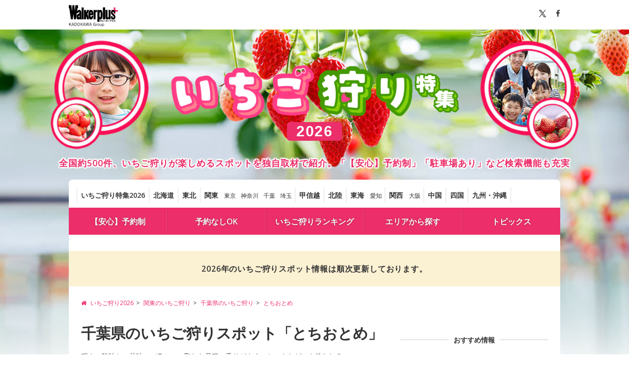

--- FILE ---
content_type: text/html; charset=utf-8
request_url: https://ichigo.walkerplus.com/list/ar0312/ss0108/
body_size: 23716
content:
<!DOCTYPE html>
<html lang="ja">
  <head prefix="og: http://ogp.me/ns# fb: http://ogp.me/ns/fb# article: http://ogp.me/ns/article#">
    <meta charset="UTF-8">
    <title>千葉県の「とちおとめ」が採れるいちご狩りスポット | いちご狩り特集2026 - ウォーカープラス</title>
    <meta name="format-detection" content="telephone=no">
    <meta name="description" content="千葉県の「とちおとめ」が採れるいちご狩りスポット一覧です。とちおとめは、程よい酸味と、甘味のバランスの取れた品種。香りがよく、ケーキなどにも使われる。ウォーカープラスのいちご狩り特集では、安心して行ける予約制のいちご狩り農園や、駐車場ありの農園の他、「予約なしOK」「今週末行ける」「食べ放題あり」など様々な検索条件からいちご狩り農園を探せます。" />
    
    
  
  
    <link rel="next" href="./2.html">
  
  <link rel="canonical" href="https://ichigo.walkerplus.com/list/ar0312/ss0108/">

    
  
    <meta name="robots" content="max-image-preview:large">
  

    <link rel="apple-touch-icon-precomposed" href="/asset/core/images/apple-touch-icon-precomposed.png">
    <link rel="shortcut icon" href="/asset/core/images/favicon.ico">
    <meta name="ad_dfp_area" code="ar0312">
    
    <meta property="og:locale" content="ja_JP" />
    <meta property="og:type" content="article" />
    <meta property="og:site_name" content="いちご狩り特集2026 - ウォーカープラス" />
    <meta property="og:title" content="千葉県の「とちおとめ」が採れるいちご狩りスポット | いちご狩り特集2026 - ウォーカープラス" />
    <meta property="og:description" content="千葉県の「とちおとめ」が採れるいちご狩りスポット一覧です。とちおとめは、程よい酸味と、甘味のバランスの取れた品種。香りがよく、ケーキなどにも使われる。ウォーカープラスのいちご狩り特集では、安心して行ける予約制のいちご狩り農園や、駐車場ありの農園の他、「予約なしOK」「今週末行ける」「食べ放題あり」など様々な検索条件からいちご狩り農園を探せます。" />
    <meta property="og:url" content="https://ichigo.walkerplus.com/list/ar0312/ss0108/" />
    <meta property="og:image" content="https://ichigo.walkerplus.com/asset/core/images/ogp.jpg" />
    <meta property="fb:app_id" content="332691466917918" />
    <meta name="twitter:card" content="summary_large_image" />
    <meta name="twitter:site" content="@walkerplus_news" />
    <meta name="twitter:domain" content="ichigo.walkerplus.com" />

    <!-- google fonts の読み込み -->
    <link href="//fonts.googleapis.com/css?family=Open+Sans:400,600" rel="stylesheet">
    <!-- FontAwesomeの読み込み -->
    <link href="/asset/css/font-awesome.min.css" rel="stylesheet">
    <!-- リセット・共通CSS読み込み -->
    <link href="/asset/css/common.css" rel="stylesheet">
    <!-- footerのCSSの読み込み -->
    <link href="/asset/css/footer.css" rel="stylesheet">
    <!-- mapのCSSの読み込み -->
    <link href="/asset/css/prefectly.css" rel="stylesheet">
    <!-- slide_listのCSS読み込み -->
    <link href="/asset/css/lib.css" rel="stylesheet">
    <!-- ベースCSS読み込み -->
    <link href="/asset/css/base_pc.css" rel="stylesheet">
    <!-- オリジナルのCSS読み込み -->
    <link href="/asset/css/custom_pc.css" rel="stylesheet">
    <link href="/asset/contents/contents_pc.css" rel="stylesheet">

    <script src="/asset/js/jquery.js"></script>
    <script src="/asset/js/mustache.min.js"></script>

    
  <script type="application/ld+json">
    [
    
      {
          "@context" : "http://schema.org", "@type" : "Event",
          "name" : "ドラゴンファーム いちご狩り",
      
          "startDate" : "2026-01-01",
      
      
          "endDate" : "2026-05-20",
      
          "eventAttendanceMode": "https://schema.org/OfflineEventAttendanceMode",
      
          "eventStatus": "https://schema.org/EventScheduled",
      
          "datePublished": "2018-02-16 11:35:29+00:00",
          "dateModified": "2025-12-29 17:44:06+00:00",
          "location": {
            "@type": "Place",
            "name": "ドラゴンファーム",
            "address" : {
                "@type" : "PostalAddress",
                
                  "addressLocality" : "千葉市若葉区",
                
                
                  "addressRegion" : "千葉県"
                
            }
          },
          "image" : "https://image.walkerplus.com/wpimg/walkertouch/wtd/images/l2/265201.jpg?x=400&notupsize=1",
          "description": "千葉市若葉区にある観光農園。定番のとちおとめから珍しいものまで20品種以上を栽培し、30分食べ放題で多品種のいちごの食べ比べが楽しめる。生育状態などにより、食べられる品種は日により異なる。午前と午後の2部制で、それぞれ10時と14時が開始時間となる。また、いちご狩りの後は淹れたてコーヒーの無料サービスも行っている。",
          "url" : "https://ichigo.walkerplus.com/detail/ar0312e328850/"
      
      },
    
      {
          "@context" : "http://schema.org", "@type" : "Event",
          "name" : "マザー牧場 いちご狩り",
      
          "startDate" : "2026-01-11",
      
      
          "endDate" : "2026-05-31",
      
          "eventAttendanceMode": "https://schema.org/OfflineEventAttendanceMode",
      
          "eventStatus": "https://schema.org/EventScheduled",
      
          "datePublished": "2012-07-02 20:41:43+00:00",
          "dateModified": "2025-12-26 22:26:53+00:00",
          "location": {
            "@type": "Place",
            "name": "マザー牧場",
            "address" : {
                "@type" : "PostalAddress",
                
                  "addressLocality" : "富津市",
                
                
                  "addressRegion" : "千葉県"
                
            }
          },
          "image" : "https://image.walkerplus.com/wpimg/walkertouch/wtd/event/83/l2/328683_2.jpg?x=400&notupsize=1",
          "description": "東京湾や富士山の雄大な景色が見渡せる鹿野山に位置し、広大な敷地を有する人気の観光牧場。季節の花々が場内を彩り、牛や羊、アルパカなど愛らしい動物たちとふれあえる。いちご狩りも人気で、栽培品種は紅ほっぺ、とちおとめ、やよいひめ、ベリーポップすずの4種類。土を使っていない立体型7段式の水耕栽培を採用していて、立ったままの楽な姿勢でいちご狩りが楽しめる。",
          "url" : "https://ichigo.walkerplus.com/detail/ar0312e328683/"
      
      },
    
      {
          "@context" : "http://schema.org", "@type" : "Event",
          "name" : "和田農園 いちご狩り",
      
          "startDate" : "2026-01-15",
      
      
          "endDate" : "2026-05-31",
      
          "eventAttendanceMode": "https://schema.org/OfflineEventAttendanceMode",
      
          "eventStatus": "https://schema.org/EventScheduled",
      
          "datePublished": "2023-12-27 14:40:55+00:00",
          "dateModified": "2025-12-27 11:44:14+00:00",
          "location": {
            "@type": "Place",
            "name": "和田農園",
            "address" : {
                "@type" : "PostalAddress",
                
                  "addressLocality" : "印西市",
                
                
                  "addressRegion" : "千葉県"
                
            }
          },
          "image" : "https://image.walkerplus.com/wpimg/walkertouch/wtd/event/34/l2/489934_1.jpg?x=400&notupsize=1",
          "description": "和田農園のいちご狩りには、時間制限がないのが魅力。EM自然農法による土づくり、堆肥、肥料にこだわって栽培された自慢のいちごを、思う存分心ゆくまで味わうことができるのがうれしい。栽培されているのは子どもにも人気の品種6種類。甘味と酸味のバランスが良いとちおとめをはじめ、紅ほっぺ、あきひめ、やよいひめ、ベリーポップすず、ベリーポップはるひはどれも大好評。いちご狩りに開放するハウスは日替わりで変更し、3～8ハウスを開放する。",
          "url" : "https://ichigo.walkerplus.com/detail/ar0312e489934/"
      
      },
    
      {
          "@context" : "http://schema.org", "@type" : "Event",
          "name" : "山武市成東観光苺組合 相葉苺園 いちご狩り",
      
          "startDate" : "2026-01-10",
      
      
          "endDate" : "2026-05-12",
      
          "eventAttendanceMode": "https://schema.org/OfflineEventAttendanceMode",
      
          "eventStatus": "https://schema.org/EventScheduled",
      
          "datePublished": "2013-01-28 21:03:31+00:00",
          "dateModified": "2025-12-27 07:25:48+00:00",
          "location": {
            "@type": "Place",
            "name": "山武市成東観光苺組合 相葉苺園",
            "address" : {
                "@type" : "PostalAddress",
                
                  "addressLocality" : "山武市",
                
                
                  "addressRegion" : "千葉県"
                
            }
          },
          "image" : "https://image.walkerplus.com/wpimg/walkertouch/wtd/images/l2/136778.jpg?x=400&notupsize=1",
          "description": "普段はなかなかできないいちごの食べ比べが楽しめるのが、この苺園の大きな特徴だ。栽培数の少ない希少品種や、有名品種でも完熟状態で味わえる苺は、スーパーでは出合えない美味しさ。瑞々しさや香り、甘みの違いに、苺の印象が大きく変わるだろう。千葉県山武市成東観光苺組合に属する園内では、章姫やとちおとめ、桃のような香りが特徴のふさのかなどを提供。食べ比べを通して、自分好みの苺を見つける楽しさも魅力だ。なお、いちごがなくなり次第終了となり、平日は生育状況により休園する場合があるため、来園前の確認をおすすめする。",
          "url" : "https://ichigo.walkerplus.com/detail/ar0312e328621/"
      
      },
    
      {
          "@context" : "http://schema.org", "@type" : "Event",
          "name" : "石田農園 いちご狩り",
      
          "startDate" : "2026-01-10",
      
      
          "endDate" : "2026-05-10",
      
          "eventAttendanceMode": "https://schema.org/OfflineEventAttendanceMode",
      
          "eventStatus": "https://schema.org/EventScheduled",
      
          "datePublished": "2013-02-26 13:42:40+00:00",
          "dateModified": "2025-12-27 07:29:35+00:00",
          "location": {
            "@type": "Place",
            "name": "石田農園",
            "address" : {
                "@type" : "PostalAddress",
                
                  "addressLocality" : "山武市",
                
                
                  "addressRegion" : "千葉県"
                
            }
          },
          "image" : "https://image.walkerplus.com/wpimg/walkertouch/wtd/images/l2/136660.jpg?x=400&notupsize=1",
          "description": "いちご農園が集まる千葉県山武市の成東地区にある石田農園。土耕栽培と高設栽培でいちごを育てている。高設栽培はいちごが実る位置が高いので、しゃがまなくてもいちごが摘み取れる。ハウスでは章姫、紅ほっぺ、ふさのかなど、多品種のいちごを栽培しており、みずみずしくて新鮮な完熟いちごを40分食べ放題で楽しめる。",
          "url" : "https://ichigo.walkerplus.com/detail/ar0312e328659/"
      
      },
    
      {
          "@context" : "http://schema.org", "@type" : "Event",
          "name" : "順子の苺園 いちご狩り",
      
          "startDate" : "2026-01-05",
      
      
          "endDate" : "2026-05-10",
      
          "eventAttendanceMode": "https://schema.org/OfflineEventAttendanceMode",
      
          "eventStatus": "https://schema.org/EventScheduled",
      
          "datePublished": "2013-01-28 21:03:31+00:00",
          "dateModified": "2026-01-10 16:58:57+00:00",
          "location": {
            "@type": "Place",
            "name": "順子の苺園",
            "address" : {
                "@type" : "PostalAddress",
                
                  "addressLocality" : "山武市",
                
                
                  "addressRegion" : "千葉県"
                
            }
          },
          "image" : "https://image.walkerplus.com/wpimg/walkertouch/wtd/images/l2/56127.jpg?x=400&notupsize=1",
          "description": "関東最大級のいちご狩りエリアとして知られる、千葉県山武市成東にあるいちご園。デリケートないちごを、ほとんど農薬を使うことなく育てている。収穫期も、害虫を食べる天敵昆虫や天然植物エキスを活用し、安心・安全を常に心がけているため、摘みたてのいちごをそのまま味わえるのが魅力だ。いちご狩りは制限時間40分以内で食べ放題となっている。",
          "url" : "https://ichigo.walkerplus.com/detail/ar0312e328703/"
      
      },
    
      {
          "@context" : "http://schema.org", "@type" : "Event",
          "name" : "山武市成東観光苺組合 石橋いちご園 いちご狩り",
      
          "startDate" : "2026-01-10",
      
      
          "endDate" : "2026-05-20",
      
          "eventAttendanceMode": "https://schema.org/OfflineEventAttendanceMode",
      
          "eventStatus": "https://schema.org/EventScheduled",
      
          "datePublished": "2013-02-26 13:33:04+00:00",
          "dateModified": "2026-01-10 07:53:29+00:00",
          "location": {
            "@type": "Place",
            "name": "山武市成東観光苺組合 石橋いちご園",
            "address" : {
                "@type" : "PostalAddress",
                
                  "addressLocality" : "山武市",
                
                
                  "addressRegion" : "千葉県"
                
            }
          },
          "image" : "https://image.walkerplus.com/wpimg/walkertouch/wtd/images/l2/135307.jpg?x=400&notupsize=1",
          "description": "いちご狩りスポットとして知られる成東地区にある石橋いちご園では、いちご狩りを楽しむ来園者に満足してもらえるよう全14品種のいちごを栽培している。園内ではその時期に最も状態の良い5～10品種を用意しており、品種ごとの味や香りの違いを食べ比べながら楽しめるのが魅力だ。とちおとめや紅ほっぺといった定番品種に加え、千葉県でしか味わえない希少品種「ふさのか」なども味わえる。いちご狩りは、じゃらんネットでの予約枠と予約なしの当日枠を設けているが、完熟いちごが少ない場合には営業を休止することもある。そのため、来園前日にいちご狩りの営業予定を確認したうえで出掛けたい。平日は10時頃、土日祝など来園者が多い日は9時30分頃の来園がおすすめだ。",
          "url" : "https://ichigo.walkerplus.com/detail/ar0312e328752/"
      
      },
    
      {
          "@context" : "http://schema.org", "@type" : "Event",
          "name" : "窪原苺園 いちご狩り",
      
          "startDate" : "2026-01-05",
      
      
          "endDate" : "2026-04-20",
      
          "eventAttendanceMode": "https://schema.org/OfflineEventAttendanceMode",
      
          "eventStatus": "https://schema.org/EventScheduled",
      
          "datePublished": "2022-01-27 15:24:18+00:00",
          "dateModified": "2026-01-07 08:58:39+00:00",
          "location": {
            "@type": "Place",
            "name": "窪原苺園",
            "address" : {
                "@type" : "PostalAddress",
                
                  "addressLocality" : "山武市",
                
                
                  "addressRegion" : "千葉県"
                
            }
          },
          "image" : "https://image.walkerplus.com/wpimg/walkertouch/wtd/event/41/l2/375741.jpg?x=400&notupsize=1",
          "description": "関東最大級のいちご狩りエリア、千葉県山武市成東観光苺組合のいちご園。アットホームな雰囲気の中いちご狩りを楽しめる。日によっていちごの食べ比べも可能で、こだわりぬいた種類の品種から最大10種類食べ比べすることができる。ビニールハウスのため雨天でもいちご狩りが楽しめる。",
          "url" : "https://ichigo.walkerplus.com/detail/ar0312e375741/"
      
      },
    
      {
          "@context" : "http://schema.org", "@type" : "Event",
          "name" : "内山いちご園 いちご狩り",
      
          "startDate" : "2026-01-19",
      
      
          "endDate" : "2026-05-20",
      
          "eventAttendanceMode": "https://schema.org/OfflineEventAttendanceMode",
      
          "eventStatus": "https://schema.org/EventScheduled",
      
          "datePublished": "2020-01-15 21:42:14+00:00",
          "dateModified": "2026-01-09 17:48:15+00:00",
          "location": {
            "@type": "Place",
            "name": "内山いちご園",
            "address" : {
                "@type" : "PostalAddress",
                
                  "addressLocality" : "山武市",
                
                
                  "addressRegion" : "千葉県"
                
            }
          },
          "image" : "https://image.walkerplus.com/wpimg/walkertouch/wtd/event/67/l2/377967.jpg?x=400&notupsize=1",
          "description": "千葉県山武市成東地区にあるいちご園で、広々としたハウスでいちご狩りを楽しめる。2026年は17品種を栽培している。40分食べ放題で、とちおとめや紅ほっぺをはじめとした13種類ものいちごを満喫できる。土耕栽培と高設栽培のいちご狩りが楽しめ、ペットが同伴できるハウスもある。",
          "url" : "https://ichigo.walkerplus.com/detail/ar0312e377967/"
      
      },
    
      {
          "@context" : "http://schema.org", "@type" : "Event",
          "name" : "小山ファーム いちご狩り",
      
          "startDate" : "2026-01-05",
      
      
          "endDate" : "2026-05-10",
      
          "eventAttendanceMode": "https://schema.org/OfflineEventAttendanceMode",
      
          "eventStatus": "https://schema.org/EventScheduled",
      
          "datePublished": "2020-02-18 18:41:19+00:00",
          "dateModified": "2025-12-28 14:10:14+00:00",
          "location": {
            "@type": "Place",
            "name": "小山ファーム",
            "address" : {
                "@type" : "PostalAddress",
                
                  "addressLocality" : "山武市",
                
                
                  "addressRegion" : "千葉県"
                
            }
          },
          "image" : "https://image.walkerplus.com/wpimg/walkertouch/wtd/event/95/l2/379295_1.jpg?x=400&notupsize=1",
          "description": "千葉県山武市成東にある、観光農園でのいちご狩り。真紅の美鈴(黒いちご)、チーバベリー、ふさのか等の希少品種も含めて、18種類以上を毎年栽培している。高設栽培ハウス最大16品種、土耕ハウス最大10品種のいちごが40分食べ放題。ペット連れのお客様専用ハウスも完備(要ネット予約)。",
          "url" : "https://ichigo.walkerplus.com/detail/ar0312e379295/"
      
      }
    
    ]
  </script>

    
  <!-- Ad - Ichigo_List -->
<script async src="https://securepubads.g.doubleclick.net/tag/js/gpt.js"></script>
<script async='async' src='https://micro.rubiconproject.com/prebid/dynamic/16326.js'></script>
<script>
  !function(a9,a,p,s,t,A,g){if(a[a9])return;function q(c,r){a[a9]._Q.push([c,r])}a[a9]={init:function(){q("i",arguments)},fetchBids:function(){q("f",arguments)},setDisplayBids:function(){},targetingKeys:function(){return[]},_Q:[]};A=p.createElement(s);A.async=!0;A.src=t;g=p.getElementsByTagName(s)[0];g.parentNode.insertBefore(A,g)}("apstag",window,document,"script","//c.amazon-adsystem.com/aax2/apstag.js");
</script>
<script>
  var area = (/ar[0-9]{4}/g.exec(location.pathname));
  area = (area == null)? '' : area[0];

  if(area == "" && document.querySelector('meta[name=ad_dfp_area]')){
area = document.getElementsByName('ad_dfp_area')[0].getAttribute('code');
}

  window.googletag = window.googletag || {cmd: []};
  window.pbjs = window.pbjs || {que: []};

  var gptAdSlots = [];
  var headerBiddingSlots = [];
  var nonHeaderBiddingSlots = [];

  var failSafeTimeout = 2500;
  var apstag_pubID = '3556';
  var apstag_bidTimeout = 1000;

  googletag.cmd.push(function() {
    gptAdSlots[0] = googletag.defineSlot('/11970315/ichigo_all_ol_gam', [728, 90], 'ichigo_all_ol_gam').addService(googletag.pubads());
    gptAdSlots[1] = googletag.defineSlot('/11970315/ichigo_all_bb_gam', [[728, 90], [970, 250]], 'ichigo_all_bb_gam').setCollapseEmptyDiv(true).addService(googletag.pubads());
    gptAdSlots[2] = googletag.defineSlot('/11970315/ichigo_all_1r_gam', [[300, 250], [300, 600]], 'ichigo_all_1r_gam').setCollapseEmptyDiv(true).addService(googletag.pubads());
    gptAdSlots[3] = googletag.defineSlot('/11970315/ichigo_all_2r_gam', [[300, 250], [300, 600]], 'ichigo_all_2r_gam').addService(googletag.pubads());
    gptAdSlots[4] = googletag.defineSlot('/11970315/ichigo_all_3r_gam', [300, 250], 'ichigo_all_3r_gam').addService(googletag.pubads());
    gptAdSlots[5] = googletag.defineSlot('/11970315/ichigo_all_4r_gam', [300, 250], 'ichigo_all_4r_gam').addService(googletag.pubads());
    gptAdSlots[6] = googletag.defineSlot('/11970315/ichigo_list_infeed1_gam', ['fluid'], 'ichigo_list_infeed1_gam').addService(googletag.pubads());
    gptAdSlots[7] = googletag.defineSlot('/11970315/ichigo_list_infeed2_gam', ['fluid'], 'ichigo_list_infeed2_gam').addService(googletag.pubads());
    gptAdSlots[8] = googletag.defineSlot('/11970315/ichigo_list_infeed3_gam', ['fluid'], 'ichigo_list_infeed3_gam').addService(googletag.pubads());
    gptAdSlots[9] = googletag.defineSlot('/11970315/ichigo_all_iat1_gam', ['fluid'], 'ichigo_all_iat1_gam').addService(googletag.pubads());
    gptAdSlots[10] = googletag.defineSlot('/11970315/ichigo_all_iat2_gam', ['fluid'], 'ichigo_all_iat2_gam').addService(googletag.pubads());
    gptAdSlots[11] = googletag.defineSlot('/11970315/ichigo_all_iat3_gam', ['fluid'], 'ichigo_all_iat3_gam').addService(googletag.pubads());
    gptAdSlots[12] = googletag.defineSlot('/11970315/ichigo_all_iat4_gam', ['fluid'], 'ichigo_all_iat4_gam').addService(googletag.pubads());
    gptAdSlots[13] = googletag.defineSlot('/11970315/ichigo_all_sidebnr1_gam', [170, 1024], 'ichigo_all_sidebnr1_gam').addService(googletag.pubads()); //純広告配信時のみ使用
    gptAdSlots[14] = googletag.defineSlot('/11970315/ichigo_all_sidebnr2_gam', [170, 1024], 'ichigo_all_sidebnr2_gam').addService(googletag.pubads()); //純広告配信時のみ使用
    googletag.pubads().setTargeting('wp_ad', [document.querySelector('meta[name=pr]') ? 'PR' : '']);
    googletag.pubads().setTargeting('page-environment', [(location.hostname=="ichigo.walkerplus.com")? '': 'test'])
    googletag.pubads().setTargeting('area', [area]);
    googletag.pubads().disableInitialLoad();
    googletag.pubads().enableSingleRequest();
    googletag.pubads().collapseEmptyDivs();
    googletag.enableServices();

    headerBiddingSlots.push(gptAdSlots[0]);
    headerBiddingSlots.push(gptAdSlots[1]);
    headerBiddingSlots.push(gptAdSlots[2]);
    headerBiddingSlots.push(gptAdSlots[3]);
    headerBiddingSlots.push(gptAdSlots[4]);
    headerBiddingSlots.push(gptAdSlots[5]);
    nonHeaderBiddingSlots.push(gptAdSlots[6]);
    nonHeaderBiddingSlots.push(gptAdSlots[7]);
    nonHeaderBiddingSlots.push(gptAdSlots[8]);    
    nonHeaderBiddingSlots.push(gptAdSlots[9]);
    nonHeaderBiddingSlots.push(gptAdSlots[10]);    
    nonHeaderBiddingSlots.push(gptAdSlots[11]);
    nonHeaderBiddingSlots.push(gptAdSlots[12]);
    nonHeaderBiddingSlots.push(gptAdSlots[13]);
    nonHeaderBiddingSlots.push(gptAdSlots[14]);

    if (nonHeaderBiddingSlots.length > 0) {
      googletag.pubads().refresh(nonHeaderBiddingSlots);
    }
  });


  var apstagSlots = [{
    slotID: 'ichigo_all_ol_gam',
    slotName: 'ichigo_all_ol_gam',
    sizes: [[728, 90]]
  }, {
    slotID: 'ichigo_all_bb_gam',
    slotName: 'ichigo_all_bb_gam',
    sizes: [[728, 90], [970, 250]]
  }, {
    slotID: 'ichigo_all_1r_gam',
    slotName: 'ichigo_all_1r_gam',
    sizes: [[300, 250], [300, 600]]
  }, {
    slotID: 'ichigo_all_2r_gam',
    slotName: 'ichigo_all_2r_gam',
    sizes: [[300, 250], [300, 600]]
  }, {
    slotID: 'ichigo_all_3r_gam',
    slotName: 'ichigo_all_3r_gam',
    sizes: [[300, 250]]
  }, {
    slotID: 'ichigo_all_4r_gam',
    slotName: 'ichigo_all_4r_gam',
    sizes: [[300, 250]]
  }];

  fetchHeaderBids(apstagSlots, failSafeTimeout).then( () => {
    googletag.cmd.push( () => {
      googletag.pubads().refresh(headerBiddingSlots)
    });
  });

  function fetchHeaderBids(myApstagSlots, failSafeTimeout) {
    const slotMap = myApstagSlots.map(apstagSlot => {
      return {
        "name": apstagSlot.slotName,
        "divId": apstagSlot.slotID,
        "sizes": (apstagSlot.multiFormatProperties?.display.sizes || apstagSlot.sizes).filter(size => typeof size !== 'string').map(i => {
          return {
            "w": i[0],
            "h": i[1]
          }
        })
      };
    });

    const apsPromise = new Promise(resolve => {
      apstag.fetchBids({
        slots: myApstagSlots
      }, (bids) => {
        apstag.setDisplayBids();
        return resolve();
      })
    });

    const prebidPromise = new Promise(resolve => {
      pbjs.que.push( () => {
        pbjs.rp.requestBids({
          divPatternMatching: true,
          slotMap: slotMap,
          callback: () => {
            googletag.cmd.push( () => {
              pbjs.setTargetingForGPTAsync();
            });
            return resolve();
          }
        });
      });
    });

    return Promise.race([Promise.all([prebidPromise, apsPromise]), new Promise(resolve => setTimeout(resolve, failSafeTimeout))]);
  }
</script>




  </head>

  <body>
    <!-- Google Tag Manager -->
<noscript><iframe src="//www.googletagmanager.com/ns.html?id=GTM-MFFS32"
        height="0" width="0" style="display:none;visibility:hidden"></iframe></noscript>
<script>(function(w,d,s,l,i){w[l]=w[l]||[];w[l].push({'gtm.start':
    new Date().getTime(),event:'gtm.js'});var f=d.getElementsByTagName(s)[0],
j=d.createElement(s),dl=l!='dataLayer'?'&l='+l:'';j.async=true;j.src=
'//www.googletagmanager.com/gtm.js?id='+i+dl;f.parentNode.insertBefore(j,f);
})(window,document,'script','dataLayer','GTM-MFFS32');</script>
<!-- End Google Tag Manager -->
    <div id="wrapper" class="bg_sub">
      <header>
        <div id="header">
          <div class="topbar">
        <div class="inner clearfix">
                <div class="logo">
                  <a href="http://www.walkerplus.com/"><svg width="120" height="53" viewBox="0 0 120 53" fill="none" xmlns="http://www.w3.org/2000/svg"><style type="text/css">.plus {fill: #ec2e6a;}.font {fill: #000; }</style><path class="font" d="M80.4386 36.7955V37.0469C80.4386 39.7526 78.7252 40.3546 77.2036 40.4935L76.939 39.7394C77.7064 39.6732 79.5852 39.5078 79.5852 37.5629H77.283V38.6081H76.4958V36.7955H78.0372V36.1339H78.8509V36.7955H80.4386Z" />
<path class="font" d="M81.1862 38.2443V37.5496H83.0054V36.8881H83.7067V37.5496H84.6262V38.2443H83.7133V39.8452C83.7133 40.5068 83.151 40.5068 82.807 40.5068H82.3703L82.2446 39.8452C82.4431 39.8452 82.8467 39.8452 82.8599 39.8452C82.9856 39.8452 83.012 39.8452 83.012 39.7129V38.8397C82.5891 39.3997 82.0408 39.8529 81.4111 40.1628L81.0142 39.5608C81.6874 39.2644 82.2796 38.8106 82.7408 38.2377L81.1862 38.2443Z" />
<path class="font" d="M89.7731 37.8672V38.7074H85.4201V37.8672H89.7731Z" />
<path class="font" d="M90.0377 39.8452C90.4452 39.6402 90.796 39.3381 91.059 38.9654C91.3221 38.5927 91.4894 38.161 91.5461 37.7084H90.2693V36.9542H91.6321C91.6321 36.6962 91.6321 36.5375 91.6321 36.1075H92.4722C92.4722 36.4382 92.4722 36.597 92.4259 36.941H94.1923V37.7547C94.2166 38.4758 94.1431 39.1968 93.9739 39.8981C93.8885 40.0818 93.7451 40.2323 93.5659 40.3267C93.3867 40.4211 93.1814 40.4542 92.9816 40.4208C92.738 40.4225 92.4947 40.4048 92.2539 40.3678L92.2076 39.5607C92.4262 39.5983 92.6474 39.6182 92.8692 39.6203C93.1801 39.6203 93.2396 39.5475 93.2859 39.3292C93.3485 38.8909 93.3816 38.4489 93.3852 38.0061V37.7084H92.3399C92.27 38.27 92.0751 38.8088 91.7694 39.2851C91.4637 39.7614 91.0551 40.163 90.5736 40.4605L90.0377 39.8452Z" />
<path class="font" d="M99.2862 37.8672V38.7074H94.9398V37.8672H99.2862Z" />
<path class="font" d="M103.957 36.3853C103.871 37.9929 103.5 39.832 100.649 40.4274L100.298 39.6931C102.283 39.316 102.852 38.37 103.031 37.2123H99.961V36.3853H103.957Z" />
<path class="font" d="M108.905 37.4703C108.897 37.9062 108.798 38.3356 108.616 38.7318C108.434 39.1279 108.172 39.4822 107.847 39.7724C107.161 40.182 106.382 40.4097 105.584 40.434L105.326 39.6931C106.715 39.6203 107.668 39.316 107.939 38.2178H104.81V37.4703H108.905ZM108.588 36.2596V37.0005H105.2V36.2596H108.588Z" />
<path class="font" d="M113.218 36.3324C113.092 37.0972 112.793 37.8233 112.345 38.4559C112.915 38.8731 113.453 39.3331 113.953 39.832L113.291 40.4935C112.847 39.9859 112.372 39.5065 111.869 39.058C111.323 39.6475 110.667 40.124 109.937 40.4604L109.481 39.7989C110.138 39.5259 110.733 39.1206 111.227 38.6081C111.644 38.1804 111.964 37.6683 112.167 37.1064H109.778V36.3324H113.218Z" />
<path class="font" d="M104.942 35.5584C104.942 35.6878 104.904 35.8143 104.833 35.9222C104.762 36.0302 104.66 36.1149 104.541 36.1658C104.422 36.2167 104.291 36.2316 104.164 36.2086C104.036 36.1856 103.918 36.1258 103.825 36.0366C103.731 35.9474 103.665 35.8326 103.636 35.7065C103.607 35.5805 103.616 35.4486 103.661 35.3273C103.706 35.206 103.785 35.1005 103.89 35.024C103.994 34.9475 104.119 34.9033 104.248 34.8968C104.337 34.8923 104.427 34.9061 104.511 34.9374C104.595 34.9686 104.672 35.0166 104.737 35.0785C104.802 35.1404 104.854 35.2148 104.889 35.2973C104.924 35.3798 104.943 35.4686 104.942 35.5584ZM103.904 35.5584C103.889 35.6096 103.887 35.6635 103.896 35.7158C103.906 35.7682 103.928 35.8175 103.96 35.86C103.992 35.9025 104.034 35.937 104.081 35.9608C104.129 35.9845 104.181 35.9969 104.235 35.9969C104.288 35.9969 104.34 35.9845 104.388 35.9608C104.436 35.937 104.477 35.9025 104.509 35.86C104.541 35.8175 104.563 35.7682 104.573 35.7158C104.583 35.6635 104.58 35.6096 104.565 35.5584C104.58 35.5072 104.583 35.4533 104.573 35.4009C104.563 35.3486 104.541 35.2992 104.509 35.2567C104.477 35.2142 104.436 35.1797 104.388 35.156C104.34 35.1322 104.288 35.1199 104.235 35.1199C104.181 35.1199 104.129 35.1322 104.081 35.156C104.034 35.1797 103.992 35.2142 103.96 35.2567C103.928 35.2992 103.906 35.3486 103.896 35.4009C103.887 35.4533 103.889 35.5072 103.904 35.5584Z" />
<path class="plus" d="M119.986 14.8254V12.8407C119.978 12.5915 119.873 12.3552 119.694 12.1813C119.515 12.0075 119.276 11.9095 119.027 11.9079H113.801V6.61552C113.801 6.3605 113.7 6.11583 113.52 5.93488C113.34 5.75394 113.096 5.6514 112.841 5.64966H110.857C110.609 5.66314 110.376 5.77063 110.205 5.95014C110.034 6.12966 109.938 6.36766 109.937 6.61552V11.9079H104.731C104.476 11.9097 104.232 12.0122 104.052 12.1932C103.872 12.3741 103.772 12.6188 103.772 12.8738V14.8584C103.772 15.1129 103.873 15.3568 104.052 15.5367C104.232 15.7166 104.476 15.8177 104.731 15.8177H109.937V20.9183C109.952 21.1646 110.06 21.3959 110.24 21.5655C110.419 21.735 110.656 21.83 110.903 21.8312H112.888C113.131 21.8179 113.361 21.713 113.53 21.5375C113.699 21.362 113.796 21.129 113.801 20.8852V15.7846H119.007C119.135 15.7873 119.262 15.7644 119.38 15.7174C119.499 15.6704 119.607 15.6001 119.698 15.5108C119.789 15.4214 119.862 15.3148 119.911 15.1971C119.961 15.0794 119.986 14.953 119.986 14.8254Z"/>
<path class="font" d="M88.5029 5.62979H83.5677V34.6057H88.5029V5.62979Z" />
<path class="font" d="M88.5029 5.62979H83.5677V34.6057H88.5029V5.62979Z" />
<path class="font" d="M69.8075 11.9079H74.7294V12.9598H74.8022C75.102 12.532 75.4971 12.1796 75.9563 11.9305C76.4155 11.6814 76.9263 11.5423 77.4484 11.5242C79.8697 11.5242 82.6019 14.5806 82.6019 23.0617C82.6019 32.3234 79.9557 34.9696 77.4947 34.9696C76.6631 34.9471 75.8543 34.6928 75.1594 34.2353H75.0933V40.4803H69.8009L69.8075 11.9079ZM77.8453 23.0617C77.8453 21.4938 77.7659 16.5719 76.4428 16.5719C75.1197 16.5719 75.1197 21.7386 75.1197 23.0617C75.1197 24.3848 74.8287 30.0013 76.4958 30.0013C77.7659 30.0013 77.8718 24.4774 77.8718 23.0617" />
<path class="font" d="M94.4039 11.9079H89.4688V30.5438C89.4688 33.5936 91.5461 34.9828 93.8747 34.9828C94.6577 35.021 95.4297 34.7858 96.0584 34.3176C96.6872 33.8493 97.1336 33.1771 97.3214 32.416H97.3875V34.5727H101.985V11.9079H97.0501V28.1821C97.0501 29.3464 96.5804 29.9881 95.727 30.0278C94.8736 30.0675 94.4899 29.2207 94.4039 28.1821V11.9079Z" />
<path class="font" d="M108.376 20.3493C107.595 19.5819 106.689 18.6557 106.841 17.3326C106.887 16.9718 107.074 16.6436 107.359 16.4185C107.645 16.1933 108.008 16.0893 108.369 16.1286H108.541C109.931 16.2411 109.937 17.4517 109.937 19.0262H113.801C113.801 14.9775 112.16 11.8881 108.336 11.8881C105.081 11.8881 102.925 14.005 102.925 18.1463C102.916 19.9084 103.554 21.6124 104.718 22.936C105.888 24.1069 106.629 24.6692 107.8 25.7277C109.077 26.892 109.904 27.8116 109.911 28.6187C109.911 29.8558 109.56 30.6033 108.488 30.6033C107.827 30.6364 106.808 30.3453 106.808 28.6187V27.0839H102.925V29.439C102.925 32.3432 104.486 34.9828 108.336 34.9828C111.836 34.9828 113.801 32.8195 113.801 28.5922C113.807 26.8755 113.162 25.2204 111.995 23.9614C111.035 22.8235 109.871 21.8312 108.376 20.3493Z" />
<path class="font" d="M36.2536 5.74225H31.3383V34.6057H36.2536V5.74225Z" />
<path class="font" d="M66.7908 12.0998C66.1357 12.4664 65.6248 13.045 65.342 13.7404V11.9079H60.4598V34.6057H65.342V18.7285C65.342 17.9743 65.6066 17.326 66.288 17.2136L69.0798 16.7372V11.5375C68.2797 11.5119 67.488 11.7064 66.7908 12.0998Z" />
<path class="font" d="M30.518 30.5901V19.185C30.518 16.1022 29.9953 14.4615 29.1949 13.3832C28.752 12.7977 28.1774 12.3249 27.5176 12.0031C26.8579 11.6812 26.1316 11.5195 25.3976 11.5308C21.6598 11.5308 20.4227 14.3689 19.8538 16.9026L21.0776 8.12385C21.0897 8.02822 21.1211 7.93607 21.17 7.85303C21.219 7.76998 21.2843 7.69781 21.3621 7.64091C21.5058 7.5237 21.6861 7.46051 21.8715 7.4623H22.4603V0H16.3806C16.3051 0.00453202 16.2341 0.0376476 16.1822 0.0926171C16.1545 0.16224 16.1388 0.236061 16.1359 0.310929L14.8128 14.1307L14.7069 15.9632L14.6077 14.1307L13.536 0H8.9051L7.85323 14.1307L7.74739 15.9632L7.64815 14.1307L6.32505 0.310929C6.32266 0.236599 6.30928 0.163033 6.28536 0.0926171C6.23338 0.0376476 6.16241 0.00453202 6.08689 0H0.013855V7.48876H0.602635C0.787902 7.48807 0.967765 7.55114 1.11203 7.66738C1.18982 7.72427 1.25518 7.79645 1.3041 7.87949C1.35301 7.96253 1.38445 8.05469 1.3965 8.15031L5.08795 34.6123H9.71881L11.2602 21.2953L12.7686 34.6057H17.3994L19.5627 19.1056C19.5627 19.1982 19.5627 19.2511 19.5627 19.2511H23.4195C23.4195 19.2511 23.6511 16.3866 24.8352 16.3866C25.7879 16.3866 25.8474 17.7759 25.8474 18.9534V20.5081C24.1871 20.6885 22.6104 21.3301 21.2959 22.3604C19.9067 23.538 18.8482 25.5293 18.8482 28.3144C18.7922 30.2127 19.3185 32.0826 20.3565 33.6729C20.682 34.0762 21.0915 34.4035 21.5566 34.632C22.0217 34.8606 22.531 34.9848 23.0491 34.996C23.7335 34.9814 24.4081 34.8307 25.0337 34.5528C25.5355 34.2919 25.9842 33.9397 26.3568 33.5142C26.3568 33.5142 26.509 33.7722 26.6413 34.0302C26.7541 34.2245 26.8871 34.4064 27.0382 34.5727H31.0737C31.0737 34.5727 30.9149 33.7986 30.7958 33.1239C30.64 32.2767 30.5538 31.4182 30.5378 30.557M25.7085 29.181C25.563 29.7698 25.1793 30.18 24.6963 30.094C24.4515 30.0476 24.1869 29.7103 24.0745 29.3861C23.8872 28.8994 23.8038 28.3788 23.8297 27.8579C23.8362 27.4392 23.8985 27.0231 24.0149 26.6208C24.185 26.1713 24.49 25.7853 24.8882 25.516C25.1218 25.3349 25.4135 25.2455 25.7085 25.2646C25.768 25.3242 25.7614 25.4631 25.7614 27.0707C25.7849 27.7858 25.7628 28.5017 25.6953 29.2141" />
<path class="font" d="M59.957 24.1003C59.957 24.1003 59.957 20.7264 59.7585 18.6756C59.4939 15.95 58.0583 11.5838 54.1353 11.5838C50.3645 11.5838 47.758 15.2355 47.758 22.8632C47.758 30.3189 50.0139 34.9828 54.2015 34.9828C59.9107 34.9828 59.871 25.6682 59.871 25.6682H55.776C55.776 25.6682 55.6966 29.7566 54.4529 29.7566C52.9644 29.7566 53.1298 24.1003 53.1298 24.1003H59.957ZM54.1089 16.6446C55.3526 16.6446 55.1541 20.2898 55.1541 20.2898H53.1695C53.1695 20.2898 53.0438 16.6446 54.1353 16.6446" />
<path class="font" d="M49.7029 11.8947H44.4767L41.9694 18.5102V11.8947H37.0607V34.6057H41.9694V26.4753L44.5759 34.6057H49.7757L45.5815 21.6261L49.7029 11.8947Z" />
<path class="font" d="M3.58984 46.0589L6.59805 50.3639H5.56875L3.01211 46.632L1.86992 47.7982V50.3639H1V43.1466H1.86992V46.8386L5.26328 43.1466H6.31914L3.58984 46.0589Z" />
<path class="font" d="M12.8071 50.3639H11.9239L11.2266 48.0715H8.65667L7.93284 50.3639H7.10941L9.42034 43.1466H10.4961L12.8071 50.3639ZM10.5094 45.659C10.3235 45.0526 10.1774 44.4928 10.0047 43.8064H9.85862C9.69261 44.4928 9.54651 45.0393 9.36058 45.6524L8.83597 47.4184H11.0539L10.5094 45.659Z" />
<path class="font" d="M16.4063 43.1466C18.5247 43.1466 19.8129 44.2929 19.8129 46.7186C19.8129 49.1444 18.3918 50.3573 16.2735 50.3573H14.1883V43.1466H16.4063ZM15.0516 49.7042H16.2801C17.9004 49.7042 18.9895 48.7912 18.9895 46.7253C18.9895 44.6594 17.9934 43.7997 16.3598 43.7997H15.0516V49.7042Z" />
<path class="font" d="M27.0047 46.7453C27.0047 49.1244 25.7496 50.5105 24.0231 50.5105C22.2899 50.5105 21.0414 49.1444 21.0414 46.7653C21.0414 44.3728 22.3031 43 24.0231 43C25.7629 43 27.0047 44.3528 27.0047 46.7453ZM21.9445 46.7519C21.9445 48.7512 22.7945 49.8041 24.0231 49.8041C25.2582 49.8041 26.1016 48.7512 26.1016 46.7519C26.1016 44.746 25.2582 43.6997 24.0231 43.6997C22.8012 43.7064 21.9445 44.746 21.9445 46.7519Z" />
<path class="font" d="M31.2613 46.0589L34.2695 50.3639H33.2336L30.677 46.632L29.5348 47.7982V50.3639H28.6649V43.1466H29.5348V46.8386L32.9281 43.1466H33.984L31.2613 46.0589Z" />
<path class="font" d="M40.4188 50.3639H39.5356L38.8383 48.0715H36.2684L35.5445 50.3639H34.7211L37.032 43.1466H38.1078L40.4188 50.3639ZM38.1145 45.659C37.9285 45.0526 37.7824 44.4928 37.6098 43.8064H37.4637C37.2977 44.4928 37.1516 45.0393 36.9656 45.6524L36.441 47.4184H38.659L38.1145 45.659Z" />
<path class="font" d="M47.8297 50.3639H46.6942L45.8242 46.2721C45.6383 45.4191 45.5188 44.726 45.3727 43.913H45.2067C45.0805 44.726 44.961 45.4324 44.775 46.2521L43.8586 50.3639H42.7231L41.1227 43.1466H41.9926L42.816 47.2118C42.9821 48.0181 43.1016 48.7912 43.2211 49.5975H43.3871C43.5332 48.7978 43.6594 48.0315 43.8321 47.2517L44.7285 43.1466H45.9172L46.7938 47.3051C46.9532 48.0714 47.066 48.7245 47.2254 49.5909H47.3914C47.5575 48.7245 47.6438 48.0914 47.8164 47.2717L48.6797 43.14H49.5098L47.8297 50.3639Z" />
<path class="font" d="M55.9046 50.3639H55.0214L54.3241 48.0715H51.7542L51.0304 50.3639H50.2069L52.5179 43.1466H53.5937L55.9046 50.3639ZM53.6003 45.659C53.4144 45.0526 53.2683 44.4928 53.0956 43.8064H52.9495C52.7835 44.4928 52.6374 45.0393 52.4515 45.6524L51.9269 47.4184H54.1382L53.6003 45.659Z" />
<path class="font" d="M64.3914 45.2325C64.1523 44.2662 63.5613 43.7264 62.6582 43.7264C61.423 43.7264 60.5398 44.766 60.5398 46.7453C60.5398 48.7112 61.3632 49.7642 62.6449 49.7642C63.8402 49.7642 64.4246 48.7112 64.4711 47.405H62.5453V46.7519H65.2679V50.3573H64.6769L64.5773 49.211C64.1988 50.0174 63.4816 50.4706 62.5785 50.4706C60.8586 50.4706 59.65 49.1244 59.65 46.7586C59.65 44.3928 60.9382 43.0267 62.6515 43.0267C63.9996 43.0267 64.8828 43.813 65.2215 45.0126L64.3914 45.2325Z" />
<path class="font" d="M69.405 46.0188C68.7875 46.0188 67.8843 47.4916 67.8843 47.4916V50.3639H67.1207V45.3324H67.7715V46.6253C68.2097 45.659 68.8074 45.2391 69.4582 45.2391L69.405 46.0188Z" />
<path class="font" d="M74.6512 47.8582C74.6512 49.4842 73.768 50.5038 72.493 50.5038C71.218 50.5038 70.3481 49.4975 70.3481 47.8848C70.3481 46.2588 71.2313 45.2391 72.5063 45.2391C73.7547 45.2391 74.6512 46.2321 74.6512 47.8582ZM71.1582 47.8648C71.1582 49.1643 71.6563 49.8841 72.493 49.8841C73.3231 49.8841 73.8344 49.1777 73.8344 47.8648C73.8344 46.5786 73.3363 45.8589 72.4996 45.8589C71.6563 45.8589 71.1582 46.5786 71.1582 47.8648Z" />
<path class="font" d="M79.977 50.3639H79.2133V49.4376C78.8083 50.0774 78.1508 50.4839 77.4602 50.4839C76.67 50.4839 76.0524 50.0041 76.0524 49.0578V45.3325H76.9223V48.8045C76.9223 49.4909 77.2411 49.7775 77.779 49.7775C78.2836 49.7775 78.868 49.3643 79.2067 48.7645V45.3325H79.9704V50.3639H79.977Z" />
<path class="font" d="M82.5868 46.1321C82.9454 45.5524 83.4965 45.2391 84.0676 45.2391C85.1766 45.2391 86.0001 46.1721 86.0001 47.8448C86.0001 49.5175 85.1169 50.4905 84.0211 50.4905C83.3836 50.4905 82.6997 49.6175 82.6997 49.6175V52.1166H81.8297V45.3324H82.5934V46.1321H82.5868ZM82.5868 48.9111C82.9188 49.5509 83.3239 49.8441 83.8219 49.8441C84.5657 49.8441 85.1567 49.1777 85.1567 47.8648C85.1567 46.5586 84.6055 45.8856 83.8817 45.8856C83.3837 45.8856 82.9188 46.1921 82.5868 46.8519V48.9111Z" />
</svg>
                </a>
                </div>
                <!-- <div id="google_translate_element" class="pull_right"></div>
                <script type="text/javascript">
                function googleTranslateElementInit() {
                  new google.translate.TranslateElement({pageLanguage: 'ja', includedLanguages: 'en,fr,it,ja,ko,pt,zh-CN,zh-TW'}, 'google_translate_element');
                }
                </script>
                <script type="text/javascript" src="//translate.google.com/translate_a/element.js?cb=googleTranslateElementInit"></script> -->
                <ul class="socialwidget pull_right inline_list">
               			<li class="lists"><a href="#" class="tw"><img src="/asset/images/common/sns_x_b.svg" height="15"></a></li>
                        <li class="lists"><a href="#" class="fb"><i class="fa fa-facebook" aria-hidden="true"></i></a></li>
                        <!--<li class="lists"><a href="#" class="gp"><i class="fa fa-google-plus" aria-hidden="true"></i></a></li> -->
                </ul><!--/ .socialwidget -->
        </div>
</div><!--/ .topbar -->
          <div class="ttl"><a href="/"><img src="/asset/images/main/title_pc.png" width="600" alt="いちご狩り特集"><span class="ttl_year">2026</span></a></div>
<p class="lead_header">全国約500件、いちご狩りが楽しめるスポットを独自取材で紹介。「【安心】予約制」「駐車場あり」など検索機能も充実
</p>
          <!-- ナビゲーション ここから -->
<nav>
  <div class="navi">
    <div class="inner">
      <div class="menu clearfix">
        <ul class="area_navi inline_list pull_left ex-area_navi">
          <li class="lists"><a href="/">いちご狩り特集2026</a></li>
          <li class="lists"><a href="/list/ar0101/">北海道</a></li>
          <li class="lists"><a href="/list/ar0200/">東北</a></li>
          <li class="lists"><a href="/list/ar0300/">関東</a>
          <ul class="lists_small">
            <li><a href="/list/ar0313/">東京</a></li>
            <li><a href="/list/ar0314/">神奈川</a></li>
            <li><a href="/list/ar0312/">千葉</a></li>
            <li><a href="/list/ar0311/">埼玉</a></li>
          </ul>
          </li>
         
          <li class="lists"><a href="/list/ar0400/">甲信越</a></li>
          <li class="lists"><a href="/list/ar0500/">北陸</a></li>
          <li class="lists"><a href="/list/ar0600/">東海</a>
          <ul class="lists_small">
            <li><a href="/list/ar0623/">愛知</a></li>
          </ul></li>
          <li class="lists"><a href="/list/ar0700/">関西</a>
           <ul class="lists_small">
            <li><a href="/list/ar0727/">大阪</a></li>
          </ul>
          </li>
          <li class="lists"><a href="/list/ar0800/">中国</a></li>
          <li class="lists"><a href="/list/ar0900/">四国</a></li>
          <li class="lists"><a href="/list/ar1000/">九州・沖縄</a></li>
        </ul>
      </div><!-- /.menu -->
    </div><!-- /inner -->

    <ul class="gnavi line5 inline_list txt_ver">
      <li class="lists"><a href="/list/ss0008/">【安心】予約制</a></li>
      <li class="lists"><a href="/list/ss0003/">予約なしOK</a></li>
      <li class="lists"><a href="/ranking/">いちご狩りランキング</a></li>
      
      <li class="lists"><a href="/#areasearch">エリアから探す</a></li>
       <li class="lists"><a href="/topics/">トピックス</a></li>
      
    </ul><!--/.gnavi -->

    
    <div class="jack">
  <div class="jack_box">
    <div class="jack_left">
      <!-- Ad - Ichigo_Sidebnr1 -->
      <div id='ichigo_all_sidebnr1_gam' style='height:1024px; width:170px;'>
        <script>
          googletag.cmd.push(function() { googletag.display('ichigo_all_sidebnr1_gam'); });
        </script>
      </div>
    </div>
    <div class="jack_right">
      <!-- Ad - Ichigo_Sidebnr2 -->
	<div id='ichigo_all_sidebnr2_gam' style='height:1024px; width:170px;'>
        <script>
          googletag.cmd.push(function() { googletag.display('ichigo_all_sidebnr2_gam'); });
        </script>
      </div>
    </div>
  </div>
</div><!--/.juck-->


  </div><!-- /.navi -->
</nav>

          
          <div class="banner_wide hb">
<!-- Ad - Ichigo_BB -->
<div id='ichigo_all_bb_gam' style='min-width: 728px;min-height: 90px'>
  <script>
    googletag.cmd.push(function() { googletag.display('ichigo_all_bb_gam'); });
  </script>
</div>
</div>
          
          <div class="teaser">
<div class="inner open">2026年のいちご狩りスポット情報は順次更新しております。</div>
</div>





          <ul class="breadcrumb" itemscope itemtype="http://schema.org/BreadcrumbList">
  
  <li itemprop="itemListElement" itemscope itemtype="http://schema.org/ListItem">
    <a itemprop="item" itemtype="http://schema.org/Thing" href="/" title="いちご狩り2026">
      <i class="fa fa-home" aria-hidden="true"></i>
      <span itemprop="name">いちご狩り2026</span>
    </a>
    <meta itemprop="position" content="1">
  </li>
  
  <li itemprop="itemListElement" itemscope itemtype="http://schema.org/ListItem">
    <a itemprop="item" itemtype="http://schema.org/Thing" href="/list/ar0300/" title="関東のいちご狩り">
      
      <span itemprop="name">関東のいちご狩り</span>
    </a>
    <meta itemprop="position" content="2">
  </li>
  
  <li itemprop="itemListElement" itemscope itemtype="http://schema.org/ListItem">
    <a itemprop="item" itemtype="http://schema.org/Thing" href="/list/ar0312/" title="千葉県のいちご狩り">
      
      <span itemprop="name">千葉県のいちご狩り</span>
    </a>
    <meta itemprop="position" content="3">
  </li>
  
  <li itemprop="itemListElement" itemscope itemtype="http://schema.org/ListItem">
    <a itemprop="item" itemtype="http://schema.org/Thing" href="/list/ss0108/" title="とちおとめ">
      
      <span itemprop="name">とちおとめ</span>
    </a>
    <meta itemprop="position" content="4">
  </li>
  
</ul><!-- /.breadcrumb -->
        </div>
      </header>
      <main>
        <div id='container'>
          <div class='inner clearfix'>
            <div id='main'>
              
  
  
  
  

  <!-- メインセクション ここから -->
  <section>
    <h1 class="hl"><span class="hl">千葉県のいちご狩りスポット「とちおとめ」</span></h1>
    
    <p class="hl_read">程よい酸味と、甘味のバランスの取れた品種。香りがよく、ケーキなどにも使われる</p>
    
    <!-- include parts -->


<!-- /include parts -->
    <!-- エリア選択 -->

  <div class="hls"><span class="icon-ico01"></span>エリアを絞り込む</div>
  <ul class="table_list inline_list column_5">
    
      
        
        <li class="lists"><a href="/list/ar0300/ss0108/">関東</a></li>
        
      
    
      
        
        <li class="lists active"><a href="/list/ar0312/ss0108/">千葉県</a></li>
        
      
    
      
        
        <li class="lists"><a href="/list/ar0312/ct004500/">木更津/君津</a></li>
        
      
    
      
        
        <li class="lists"><a href="/list/ar0312/ct004800/">山武/東金/九十九里/茂原</a></li>
        
      
    
      
        
        <li class="lists"><a href="/list/ar0312/ct004600/">館山/南房総/富津</a></li>
        
      
    
      
        
        <li class="lists"><a href="/list/ar0312/ct005000/">成田/東庄/銚子</a></li>
        
      
    
      
        
        <li class="lists"><a href="/list/ar0312/ct004401/">船橋 周辺</a></li>
        
      
    
      
        
        <li class="lists"><a href="/list/ar0312/ct004400/">千葉市 周辺</a></li>
        
      
    
  </ul>

<!-- エリア選択ここまで -->


<!-- 条件絞り込み -->
<div class="hls"><i class="fa fa-tags" aria-hidden="true"></i>条件を絞り込む</div>
<ul class="tag_list">
  <li class="lists "><a class="tags" href="/list/ar0312/">全選択</a></li>
  
  <li class="lists js-ss0002 "><a class="tags" href="/list/ar0312/ss0002/">今週末行ける</a></li>
  
  <li class="lists js-ss0003 "><a class="tags" href="/list/ar0312/ss0003/">予約なしOK</a></li>
  
  <li class="lists js-ss0004 "><a class="tags" href="/list/ar0312/ss0004/">お持ち帰りOK</a></li>
  
  <li class="lists js-ss0006 "><a class="tags" href="/list/ar0312/ss0006/">駐車場あり</a></li>
  
  <li class="lists js-ss0007 "><a class="tags" href="/list/ar0312/ss0007/">食べ放題あり</a></li>
  
  <li class="lists js-ss0008 "><a class="tags" href="/list/ar0312/ss0008/">【安心】予約制</a></li>
  
  <li class="lists js-date0100 "><a class="tags" href="/list/ar0312/date0100/">1月開催</a></li>
  
  <li class="lists js-date0200 "><a class="tags" href="/list/ar0312/date0200/">2月開催</a></li>
  
  <li class="lists js-date0300 "><a class="tags" href="/list/ar0312/date0300/">3月開催</a></li>
  
  <li class="lists js-date0400 "><a class="tags" href="/list/ar0312/date0400/">4月開催</a></li>
  
  <li class="lists js-date0500 "><a class="tags" href="/list/ar0312/date0500/">5月開催</a></li>
  
</ul>

<div class="hls"><i class="fa fa-tags" aria-hidden="true"></i>品種を絞り込む</div>
<ul class="tag_list">
  
  <li class="lists js-ss0100 "><a class="tags" href="/list/ar0312/ss0100/">章姫(あきひめ)</a></li>
  
  <li class="lists js-ss0101 "><a class="tags" href="/list/ar0312/ss0101/">アスカルビー</a></li>
  
  <li class="lists js-ss0103 "><a class="tags" href="/list/ar0312/ss0103/">かおり野</a></li>
  
  <li class="lists js-ss0104 "><a class="tags" href="/list/ar0312/ss0104/">さがほのか</a></li>
  
  <li class="lists js-ss0105 "><a class="tags" href="/list/ar0312/ss0105/">さちのか</a></li>
  
  <li class="lists js-ss0106 "><a class="tags" href="/list/ar0312/ss0106/">おいCベリー</a></li>
  
  <li class="lists js-ss0107 "><a class="tags" href="/list/ar0312/ss0107/">もういっこ</a></li>
  
  <li class="lists js-ss0108  active"><a class="tags" href="/list/ar0312/ss0108/">とちおとめ</a></li>
  
  <li class="lists js-ss0109 "><a class="tags" href="/list/ar0312/ss0109/">やよいひめ</a></li>
  
  <li class="lists js-ss0110 "><a class="tags" href="/list/ar0312/ss0110/">紅ほっぺ</a></li>
  
  <li class="lists js-ss0111 "><a class="tags" href="/list/ar0312/ss0111/">女峰(にょほう)</a></li>
  
  <li class="lists js-ss0113 "><a class="tags" href="/list/ar0312/ss0113/">恋みのり</a></li>
  
  <li class="lists js-ss0114 "><a class="tags" href="/list/ar0312/ss0114/">とよのか</a></li>
  
  <li class="lists js-ss0115 "><a class="tags" href="/list/ar0312/ss0115/">ゆめのか</a></li>
  
  <li class="lists js-ss0116 "><a class="tags" href="/list/ar0312/ss0116/">よつぼし</a></li>
  
  <li class="lists js-ss0117 "><a class="tags" href="/list/ar0312/ss0117/">桃薫(とうくん)</a></li>
  
</ul>

<!-- 条件絞り込みend --> 


<!-- 並び順 start -->
<div class="hls"><i class="fa fa-sort-amount-asc" aria-hidden="true"></i>順番を並び替える</div>
<ul class="table_list inline_list column_3">
  <li class="lists active">
    <a href="/list/ar0312/ss0108/">
      <span class="icon-ico01"></span>エリア順
    </a>
  </li>
  <li class="lists">
    <a href="/list/ar0312/ss0108/pop/" rel="nofollow">
      <i class="fa fa-heart" aria-hidden="true"></i>人気順
    </a>
  </li>
</ul>
<!-- /並び順 end -->
    <div class="shiborikomi clearfix">
    
      <div class="hit pull_left">千葉県のいちご狩り「とちおとめ」<span>18</span>件ヒットしました</div>
      <div class="page pull_right">全&nbsp;18&nbsp;件中&nbsp;&nbsp;1&nbsp;〜&nbsp;10&nbsp;件</div>
    
    </div>
    <!-- 絞り込み結果 ここまで -->
    <!-- リスト ここから liを繰り返す -->
    
    <ul class="pref_list clearfix">
      
        <li class="lists"><!-- .thumb に active が付与されると「見頃」マークが表示される -->
          <article>
              <a href="/detail/ar0312e328850/">
                  <div class="s_name clearfix">
                    <h2 class="name">ドラゴンファーム いちご狩り</h2>
                  </div>
                  <div class="thumb_list clearfix">
                    <div class="thumb"><img src="https://image.walkerplus.com/wpimg/walkertouch/wtd/images/l/265201.jpg" height="480" width="640" alt="ドラゴンファーム いちご狩り"><span class="ribbon"></span></div>
                    <div class="txt_area">
                        <h3 class="s_hl">多品種のいちごの食べ比べが楽しめる</h3>
                        <div class="area"><span class="icon-ico01"></span>千葉県・千葉市若葉区</div>
                        
                          <div class="detail"><span><i class="fa fa-calendar-check-o" aria-hidden="true"></i></span>2026年1月1日(祝)～5月中旬 生育状況により変動の場合あり。不定休(※事前に要問合せ)</div>
                        
                    </div>

                    <!-- いちご狩りDATA -->
                    <div class="data_block_area">
                      <p class="data_block_title">いちご狩りDATA</p>
                      
                      <dl class="data_block_list">
                        <dt><i class="fa fa-yen" aria-hidden="true" title="料金"></i>料金</dt>
                        <dd><span class="theme is-bold">予約プラン 中学生以上3200円、2歳～小学生1600円。2歳未満は無料</span></dd>
                      </dl>
                      
                      
                      <dl class="data_block_list">
                        <dt><i class="fa fa-clock-o" aria-hidden="true"></i>時間</dt>
                        <dd><span class="theme is-bold">30分/食べ放題</span></dd>
                      </dl>
                      
                      
                      <dl class="data_block_list">
                        <dt><i class="icon-ico23"></i>品種</dt>
                        <dd><span>章姫、おいCベリー、かおり野、さがほのか、さちのか、とちおとめ、紅ほっぺ、やよいひめ、よつぼし、桃薫、天使のいちご、星の煌めき、東京おひさまベリー、ベリーポップはるひ、ベリーポップすず、ロイヤルクイーン、紅香、チーバベリー、桜香、スターナイト、ほしうらら</span></dd>
                      </dl>
                      
                    </div>
                    <!-- /いちご狩りDATA -->

                    
                    <ul class="label_list inline_list">
                        
                        <li class="lists js-ss0002">今週末行ける</li>
                        
                        <li class="lists js-ss0006">駐車場あり</li>
                        
                        <li class="lists js-ss0007">食べ放題あり</li>
                        
                        <li class="lists js-ss0008">【安心】予約制</li>
                        
                    </ul>
                    
                  </div>
              </a>
          </article>
        </li>
        
      
        <li class="lists"><!-- .thumb に active が付与されると「見頃」マークが表示される -->
          <article>
              <a href="/detail/ar0312e328683/">
                  <div class="s_name clearfix">
                    <h2 class="name">マザー牧場 いちご狩り</h2>
                  </div>
                  <div class="thumb_list clearfix">
                    <div class="thumb"><img src="https://image.walkerplus.com/wpimg/walkertouch/wtd/event/83/l/328683_2.jpg" height="480" width="640" alt="マザー牧場 いちご狩り"><span class="ribbon"></span></div>
                    <div class="txt_area">
                        <h3 class="s_hl">珍しい立体型7段式水耕栽培のいちご狩り</h3>
                        <div class="area"><span class="icon-ico01"></span>千葉県・富津市</div>
                        
                          <div class="detail"><span><i class="fa fa-calendar-check-o" aria-hidden="true"></i></span>2026年1月中旬～5月下旬 火曜休み。マザー牧場休園日2026年1月6日(火)～9日(金)、1月13(火)～16日(金)。営業状況は公式サイトを参照。</div>
                        
                    </div>

                    <!-- いちご狩りDATA -->
                    <div class="data_block_area">
                      <p class="data_block_title">いちご狩りDATA</p>
                      
                      <dl class="data_block_list">
                        <dt><i class="fa fa-yen" aria-hidden="true" title="料金"></i>料金</dt>
                        <dd><span class="theme is-bold">入室料(3歳～)500円/1名、3歳未満無料。摘み取りパック(約500グラム)1500円 ※時期によ...</span></dd>
                      </dl>
                      
                      
                      <dl class="data_block_list">
                        <dt><i class="fa fa-clock-o" aria-hidden="true"></i>時間</dt>
                        <dd><span class="theme is-bold">時間制限なし</span></dd>
                      </dl>
                      
                      
                      <dl class="data_block_list">
                        <dt><i class="icon-ico23"></i>品種</dt>
                        <dd><span>とちおとめ、紅ほっぺ、やよいひめ、ベリーポップすず</span></dd>
                      </dl>
                      
                    </div>
                    <!-- /いちご狩りDATA -->

                    
                    <ul class="label_list inline_list">
                        
                        <li class="lists js-ss0002">今週末行ける</li>
                        
                        <li class="lists js-ss0003">予約なしOK</li>
                        
                        <li class="lists js-ss0004">お持ち帰りOK</li>
                        
                        <li class="lists js-ss0006">駐車場あり</li>
                        
                    </ul>
                    
                  </div>
              </a>
          </article>
        </li>
        
      
        <li class="lists"><!-- .thumb に active が付与されると「見頃」マークが表示される -->
          <article>
              <a href="/detail/ar0312e489934/">
                  <div class="s_name clearfix">
                    <h2 class="name">和田農園 いちご狩り</h2>
                  </div>
                  <div class="thumb_list clearfix">
                    <div class="thumb"><img src="https://image.walkerplus.com/wpimg/walkertouch/wtd/event/34/l/489934_1.jpg" height="480" width="640" alt="和田農園 いちご狩り"><span class="ribbon"></span></div>
                    <div class="txt_area">
                        <h3 class="s_hl">子供にも安心安全ないちご狩り</h3>
                        <div class="area"><span class="icon-ico01"></span>千葉県・印西市</div>
                        
                          <div class="detail"><span><i class="fa fa-calendar-check-o" aria-hidden="true"></i></span>2026年1月中旬～5月下旬 いちご狩り期間中は基本的に無休。いちごの状況により不定休(公式サイトを要確認)</div>
                        
                    </div>

                    <!-- いちご狩りDATA -->
                    <div class="data_block_area">
                      <p class="data_block_title">いちご狩りDATA</p>
                      
                      <dl class="data_block_list">
                        <dt><i class="fa fa-yen" aria-hidden="true" title="料金"></i>料金</dt>
                        <dd><span class="theme is-bold">2026年1月 大人(6歳以上)2970円、幼児(3～5歳)2530円。2月～3月 大人(6歳以上)...</span></dd>
                      </dl>
                      
                      
                      <dl class="data_block_list">
                        <dt><i class="fa fa-clock-o" aria-hidden="true"></i>時間</dt>
                        <dd><span class="theme is-bold">時間制限なし/食べ放題</span></dd>
                      </dl>
                      
                      
                      <dl class="data_block_list">
                        <dt><i class="icon-ico23"></i>品種</dt>
                        <dd><span>とちおとめ、紅ほっぺ、やよいひめ、あきひめ、ベリーポップすず、ベリーポップはるひ</span></dd>
                      </dl>
                      
                    </div>
                    <!-- /いちご狩りDATA -->

                    
                    <ul class="label_list inline_list">
                        
                        <li class="lists js-ss0002">今週末行ける</li>
                        
                        <li class="lists js-ss0003">予約なしOK</li>
                        
                        <li class="lists js-ss0006">駐車場あり</li>
                        
                        <li class="lists js-ss0007">食べ放題あり</li>
                        
                    </ul>
                    
                  </div>
              </a>
          </article>
        </li>
        <!-- Ad - Ichigo_InFedd1 -->
<div id='ichigo_list_infeed1_gam'>
  <script>
    googletag.cmd.push(function() { googletag.display('ichigo_list_infeed1_gam'); });
  </script>
</div>
      
        <li class="lists"><!-- .thumb に active が付与されると「見頃」マークが表示される -->
          <article>
              <a href="/detail/ar0312e328621/">
                  <div class="s_name clearfix">
                    <h2 class="name">山武市成東観光苺組合 相葉苺園 いちご狩り</h2>
                  </div>
                  <div class="thumb_list clearfix">
                    <div class="thumb"><img src="https://image.walkerplus.com/wpimg/walkertouch/wtd/images/l/136778.jpg" height="480" width="640" alt="山武市成東観光苺組合 相葉苺園 いちご狩り"><span class="ribbon"></span></div>
                    <div class="txt_area">
                        <h3 class="s_hl">香りと甘みの違いを楽しむ、苺の食べ比べ</h3>
                        <div class="area"><span class="icon-ico01"></span>千葉県・山武市</div>
                        
                          <div class="detail"><span><i class="fa fa-calendar-check-o" aria-hidden="true"></i></span>2026年1月10日(土)～５月中旬 2026年1月10日(土)・11日(日)は予約のみ。一般プラン(予約なし先着順)は1月17日(土)、ペット同伴プランは1月24日(土)開始 ※不定休(要問合せ)</div>
                        
                    </div>

                    <!-- いちご狩りDATA -->
                    <div class="data_block_area">
                      <p class="data_block_title">いちご狩りDATA</p>
                      
                      <dl class="data_block_list">
                        <dt><i class="fa fa-yen" aria-hidden="true" title="料金"></i>料金</dt>
                        <dd><span class="theme is-bold">2026年1月10日(土)～3月22日(日) 小学生以上2700円、4歳～6歳(未就学児)1800円...</span></dd>
                      </dl>
                      
                      
                      <dl class="data_block_list">
                        <dt><i class="fa fa-clock-o" aria-hidden="true"></i>時間</dt>
                        <dd><span class="theme is-bold">50分/食べ放題</span></dd>
                      </dl>
                      
                      
                      <dl class="data_block_list">
                        <dt><i class="icon-ico23"></i>品種</dt>
                        <dd><span>章姫、おいCベリー、かおり野、とちおとめ、紅ほっぺ、やよいひめ、桃薫、ふさのか、おうかなど</span></dd>
                      </dl>
                      
                    </div>
                    <!-- /いちご狩りDATA -->

                    
                    <ul class="label_list inline_list">
                        
                        <li class="lists js-ss0002">今週末行ける</li>
                        
                        <li class="lists js-ss0003">予約なしOK</li>
                        
                        <li class="lists js-ss0006">駐車場あり</li>
                        
                        <li class="lists js-ss0007">食べ放題あり</li>
                        
                    </ul>
                    
                  </div>
              </a>
          </article>
        </li>
        
      
        <li class="lists"><!-- .thumb に active が付与されると「見頃」マークが表示される -->
          <article>
              <a href="/detail/ar0312e328659/">
                  <div class="s_name clearfix">
                    <h2 class="name">石田農園 いちご狩り</h2>
                  </div>
                  <div class="thumb_list clearfix">
                    <div class="thumb"><img src="https://image.walkerplus.com/wpimg/walkertouch/wtd/images/l/136660.jpg" height="480" width="640" alt="石田農園 いちご狩り"><span class="ribbon"></span></div>
                    <div class="txt_area">
                        <h3 class="s_hl">多品種のいちごを堪能できる</h3>
                        <div class="area"><span class="icon-ico01"></span>千葉県・山武市</div>
                        
                          <div class="detail"><span><i class="fa fa-calendar-check-o" aria-hidden="true"></i></span>2026年1月10日(土)～5月上旬 不定休</div>
                        
                    </div>

                    <!-- いちご狩りDATA -->
                    <div class="data_block_area">
                      <p class="data_block_title">いちご狩りDATA</p>
                      
                      <dl class="data_block_list">
                        <dt><i class="fa fa-yen" aria-hidden="true" title="料金"></i>料金</dt>
                        <dd><span class="theme is-bold">2026年1月10日(土)～2月末 小学生以上2300円、4～6歳(未就学児)1700円、3歳以下5...</span></dd>
                      </dl>
                      
                      
                      <dl class="data_block_list">
                        <dt><i class="fa fa-clock-o" aria-hidden="true"></i>時間</dt>
                        <dd><span class="theme is-bold">40分/食べ放題</span></dd>
                      </dl>
                      
                      
                      <dl class="data_block_list">
                        <dt><i class="icon-ico23"></i>品種</dt>
                        <dd><span>章姫、おいCベリー、とちおとめ、紅ほっぺ、やよいひめ、ふさのか、真紅の美鈴(黒いちご)、チーバベリー、星うらら</span></dd>
                      </dl>
                      
                    </div>
                    <!-- /いちご狩りDATA -->

                    
                    <ul class="label_list inline_list">
                        
                        <li class="lists js-ss0002">今週末行ける</li>
                        
                        <li class="lists js-ss0003">予約なしOK</li>
                        
                        <li class="lists js-ss0004">お持ち帰りOK</li>
                        
                        <li class="lists js-ss0006">駐車場あり</li>
                        
                        <li class="lists js-ss0007">食べ放題あり</li>
                        
                    </ul>
                    
                  </div>
              </a>
          </article>
        </li>
        
      
        <li class="lists"><!-- .thumb に active が付与されると「見頃」マークが表示される -->
          <article>
              <a href="/detail/ar0312e328703/">
                  <div class="s_name clearfix">
                    <h2 class="name">順子の苺園 いちご狩り</h2>
                  </div>
                  <div class="thumb_list clearfix">
                    <div class="thumb"><img src="https://image.walkerplus.com/wpimg/walkertouch/wtd/images/l/56127.jpg" height="480" width="640" alt="順子の苺園 いちご狩り"><span class="ribbon"></span></div>
                    <div class="txt_area">
                        <h3 class="s_hl">安心安全を心がけデリケートないちごを栽培</h3>
                        <div class="area"><span class="icon-ico01"></span>千葉県・山武市</div>
                        
                          <div class="detail"><span><i class="fa fa-calendar-check-o" aria-hidden="true"></i></span>2026年1月5日(月)～5月10日(日) 不定休。</div>
                        
                    </div>

                    <!-- いちご狩りDATA -->
                    <div class="data_block_area">
                      <p class="data_block_title">いちご狩りDATA</p>
                      
                      <dl class="data_block_list">
                        <dt><i class="fa fa-yen" aria-hidden="true" title="料金"></i>料金</dt>
                        <dd><span class="theme is-bold">2026年1月5日(月)～2月28日(土) 小学生以上2300円、4～6歳(未就学児)1600円、3...</span></dd>
                      </dl>
                      
                      
                      <dl class="data_block_list">
                        <dt><i class="fa fa-clock-o" aria-hidden="true"></i>時間</dt>
                        <dd><span class="theme is-bold">40分/食べ放題</span></dd>
                      </dl>
                      
                      
                      <dl class="data_block_list">
                        <dt><i class="icon-ico23"></i>品種</dt>
                        <dd><span>章姫、おいCベリー、かおり野、とちおとめ、紅ほっぺ、やよいひめ、ふさのか、チーバベリー、スターナイト</span></dd>
                      </dl>
                      
                    </div>
                    <!-- /いちご狩りDATA -->

                    
                    <ul class="label_list inline_list">
                        
                        <li class="lists js-ss0002">今週末行ける</li>
                        
                        <li class="lists js-ss0003">予約なしOK</li>
                        
                        <li class="lists js-ss0006">駐車場あり</li>
                        
                        <li class="lists js-ss0007">食べ放題あり</li>
                        
                    </ul>
                    
                  </div>
              </a>
          </article>
        </li>
        <!-- Ad - Ichigo_InFedd2 -->
<div id='ichigo_list_infeed2_gam'>
  <script>
    googletag.cmd.push(function() { googletag.display('ichigo_list_infeed2_gam'); });
  </script>
</div>
      
        <li class="lists"><!-- .thumb に active が付与されると「見頃」マークが表示される -->
          <article>
              <a href="/detail/ar0312e328752/">
                  <div class="s_name clearfix">
                    <h2 class="name">山武市成東観光苺組合 石橋いちご園 いちご狩り</h2>
                  </div>
                  <div class="thumb_list clearfix">
                    <div class="thumb"><img src="https://image.walkerplus.com/wpimg/walkertouch/wtd/images/l/135307.jpg" height="480" width="640" alt="山武市成東観光苺組合 石橋いちご園 いちご狩り"><span class="ribbon"></span></div>
                    <div class="txt_area">
                        <h3 class="s_hl">多品種のいちごが味わえる</h3>
                        <div class="area"><span class="icon-ico01"></span>千葉県・山武市</div>
                        
                          <div class="detail"><span><i class="fa fa-calendar-check-o" aria-hidden="true"></i></span>2026年1月10日(土)～5月中旬 不定休。完熟いちごが少ない場合は休園</div>
                        
                    </div>

                    <!-- いちご狩りDATA -->
                    <div class="data_block_area">
                      <p class="data_block_title">いちご狩りDATA</p>
                      
                      <dl class="data_block_list">
                        <dt><i class="fa fa-yen" aria-hidden="true" title="料金"></i>料金</dt>
                        <dd><span class="theme is-bold">2026年1月10日(土)～2月末 小学生以上2300円、4～6歳1600円、3歳以下500円。3月...</span></dd>
                      </dl>
                      
                      
                      <dl class="data_block_list">
                        <dt><i class="fa fa-clock-o" aria-hidden="true"></i>時間</dt>
                        <dd><span class="theme is-bold">60分/食べ放題</span></dd>
                      </dl>
                      
                      
                      <dl class="data_block_list">
                        <dt><i class="icon-ico23"></i>品種</dt>
                        <dd><span>章姫、おいCベリー、かおり野、さちのか、とちおとめ、紅ほっぺ、やよいひめ、ふさのか、かなみひめ、チーバベリー、真紅の美鈴(黒いちご)、星うらら、スターナイト、よつぼし</span></dd>
                      </dl>
                      
                    </div>
                    <!-- /いちご狩りDATA -->

                    
                    <ul class="label_list inline_list">
                        
                        <li class="lists js-ss0002">今週末行ける</li>
                        
                        <li class="lists js-ss0003">予約なしOK</li>
                        
                        <li class="lists js-ss0006">駐車場あり</li>
                        
                        <li class="lists js-ss0007">食べ放題あり</li>
                        
                    </ul>
                    
                  </div>
              </a>
          </article>
        </li>
        
      
        <li class="lists"><!-- .thumb に active が付与されると「見頃」マークが表示される -->
          <article>
              <a href="/detail/ar0312e375741/">
                  <div class="s_name clearfix">
                    <h2 class="name">窪原苺園 いちご狩り</h2>
                  </div>
                  <div class="thumb_list clearfix">
                    <div class="thumb"><img src="https://image.walkerplus.com/wpimg/walkertouch/wtd/event/41/l/375741.jpg" height="480" width="640" alt="窪原苺園 いちご狩り"><span class="ribbon"></span></div>
                    <div class="txt_area">
                        <h3 class="s_hl">アットホームで温かな雰囲気のいちご園</h3>
                        <div class="area"><span class="icon-ico01"></span>千葉県・山武市</div>
                        
                          <div class="detail"><span><i class="fa fa-calendar-check-o" aria-hidden="true"></i></span>2026年1月5日(月)～4月中旬</div>
                        
                    </div>

                    <!-- いちご狩りDATA -->
                    <div class="data_block_area">
                      <p class="data_block_title">いちご狩りDATA</p>
                      
                      <dl class="data_block_list">
                        <dt><i class="fa fa-yen" aria-hidden="true" title="料金"></i>料金</dt>
                        <dd><span class="theme is-bold">いちご狩りの料金は公式サイトを参照</span></dd>
                      </dl>
                      
                      
                      <dl class="data_block_list">
                        <dt><i class="fa fa-clock-o" aria-hidden="true"></i>時間</dt>
                        <dd><span class="theme is-bold">40分/食べ放題</span></dd>
                      </dl>
                      
                      
                      <dl class="data_block_list">
                        <dt><i class="icon-ico23"></i>品種</dt>
                        <dd><span>章姫、おいCベリー、かおり野、とちおとめ、紅ほっぺ、やよいひめ、ふさのか、チーバベリー、ほしうらら、スターナイト</span></dd>
                      </dl>
                      
                    </div>
                    <!-- /いちご狩りDATA -->

                    
                    <ul class="label_list inline_list">
                        
                        <li class="lists js-ss0002">今週末行ける</li>
                        
                        <li class="lists js-ss0003">予約なしOK</li>
                        
                        <li class="lists js-ss0004">お持ち帰りOK</li>
                        
                        <li class="lists js-ss0006">駐車場あり</li>
                        
                        <li class="lists js-ss0007">食べ放題あり</li>
                        
                    </ul>
                    
                  </div>
              </a>
          </article>
        </li>
        
      
        <li class="lists"><!-- .thumb に active が付与されると「見頃」マークが表示される -->
          <article>
              <a href="/detail/ar0312e377967/">
                  <div class="s_name clearfix">
                    <h2 class="name">内山いちご園 いちご狩り</h2>
                  </div>
                  <div class="thumb_list clearfix">
                    <div class="thumb"><img src="https://image.walkerplus.com/wpimg/walkertouch/wtd/event/67/l/377967.jpg" height="480" width="640" alt="内山いちご園 いちご狩り"><span class="ribbon"></span></div>
                    <div class="txt_area">
                        <h3 class="s_hl">10種類以上のいちごを食べ比べ</h3>
                        <div class="area"><span class="icon-ico01"></span>千葉県・山武市</div>
                        
                          <div class="detail"><span><i class="fa fa-calendar-check-o" aria-hidden="true"></i></span>2026年1月中旬～5月中旬 不定休</div>
                        
                    </div>

                    <!-- いちご狩りDATA -->
                    <div class="data_block_area">
                      <p class="data_block_title">いちご狩りDATA</p>
                      
                      <dl class="data_block_list">
                        <dt><i class="fa fa-yen" aria-hidden="true" title="料金"></i>料金</dt>
                        <dd><span class="theme is-bold">開園～3月22日(日) 小学生以上2800円、4～6歳1600円、3歳以下600円。3月23日(月)...</span></dd>
                      </dl>
                      
                      
                      <dl class="data_block_list">
                        <dt><i class="fa fa-clock-o" aria-hidden="true"></i>時間</dt>
                        <dd><span class="theme is-bold">40分/食べ放題</span></dd>
                      </dl>
                      
                      
                      <dl class="data_block_list">
                        <dt><i class="icon-ico23"></i>品種</dt>
                        <dd><span>おいCベリー、かおり野、恋みのり、とちおとめ、紅ほっぺ、よつぼし、ふさのか、白いちご、チーバベリー、星の煌めき、星うらら、あまおとめ、スターナイト、さつまおとめ、くれない、ぽりっちご、すず※スターナイト、とちおとめ、紅ほっぺは販売のみ</span></dd>
                      </dl>
                      
                    </div>
                    <!-- /いちご狩りDATA -->

                    
                    <ul class="label_list inline_list">
                        
                        <li class="lists js-ss0003">予約なしOK</li>
                        
                        <li class="lists js-ss0004">お持ち帰りOK</li>
                        
                        <li class="lists js-ss0006">駐車場あり</li>
                        
                        <li class="lists js-ss0007">食べ放題あり</li>
                        
                    </ul>
                    
                  </div>
              </a>
          </article>
        </li>
        
      
        <li class="lists"><!-- .thumb に active が付与されると「見頃」マークが表示される -->
          <article>
              <a href="/detail/ar0312e379295/">
                  <div class="s_name clearfix">
                    <h2 class="name">小山ファーム いちご狩り</h2>
                  </div>
                  <div class="thumb_list clearfix">
                    <div class="thumb"><img src="https://image.walkerplus.com/wpimg/walkertouch/wtd/event/95/l/379295_1.jpg" height="480" width="640" alt="小山ファーム いちご狩り"><span class="ribbon"></span></div>
                    <div class="txt_area">
                        <h3 class="s_hl">40分食べ放題で甘いいちごを食べ比べ</h3>
                        <div class="area"><span class="icon-ico01"></span>千葉県・山武市</div>
                        
                          <div class="detail"><span><i class="fa fa-calendar-check-o" aria-hidden="true"></i></span>2026年1月5日(月)～5月上旬 火曜定休(祝日の場合は営業、翌平日が定休日)</div>
                        
                    </div>

                    <!-- いちご狩りDATA -->
                    <div class="data_block_area">
                      <p class="data_block_title">いちご狩りDATA</p>
                      
                      <dl class="data_block_list">
                        <dt><i class="fa fa-yen" aria-hidden="true" title="料金"></i>料金</dt>
                        <dd><span class="theme is-bold">【当日受付料金】2026年1月5日(月)～3月22日(日) 小学生以上2700円、4歳～6歳1800...</span></dd>
                      </dl>
                      
                      
                      <dl class="data_block_list">
                        <dt><i class="fa fa-clock-o" aria-hidden="true"></i>時間</dt>
                        <dd><span class="theme is-bold">40分/食べ放題</span></dd>
                      </dl>
                      
                      
                      <dl class="data_block_list">
                        <dt><i class="icon-ico23"></i>品種</dt>
                        <dd><span>章姫、おいCベリー、かおり野、恋みのり、とちおとめ、紅ほっぺ、やよいひめ、ゆめのか、よつぼし、女峰、真紅の美鈴、チーバベリー、スターナイト、 ほしうらら、星のきらめき、桜香、※いちご狩りでは最大16種類の食べ比べ</span></dd>
                      </dl>
                      
                    </div>
                    <!-- /いちご狩りDATA -->

                    
                    <ul class="label_list inline_list">
                        
                        <li class="lists js-ss0002">今週末行ける</li>
                        
                        <li class="lists js-ss0004">お持ち帰りOK</li>
                        
                        <li class="lists js-ss0006">駐車場あり</li>
                        
                        <li class="lists js-ss0007">食べ放題あり</li>
                        
                        <li class="lists js-ss0008">【安心】予約制</li>
                        
                    </ul>
                    
                  </div>
              </a>
          </article>
        </li>
        <!-- Ad - Ichigo_InFedd3 -->
<div id='ichigo_list_infeed3_gam'>
  <script>
    googletag.cmd.push(function() { googletag.display('ichigo_list_infeed3_gam'); });
  </script>
</div>
      
      
    </ul>
    
    <!-- リスト ここまで -->

    <!-- ページャー ここから -->
    
      <div class="pager">
  <ul class="inline_list">
    
    <li class="lists current"><a href="./">1</a></li>
    
    <li class="lists"><a href="./2.html">2</a></li>
    <li class="lists next"><a href="./2.html">次へ</a></li>
  </ul>
</div><!-- /.pager -->
    
    <!-- ページャー ここまで -->

  </section>
  <!-- メインセクション ここまで -->

  
<div id="md" class="inner">
  <div class="ic_topics">
    <h2 class="hl">おでかけトピックス【関東】</h2>
    <p class="lead">いちご関連ニュースはもちろん、行き帰りのおでかけにおすすめのスポット＆イベント情報をお届け</p>
  </div>
  <div class="none_slide_list">
    <ul class="slide_list_outer clearfix">

      
      <li class="lists">
        <a href="/topics/article/1318057/">
          <div class="thumb"><img src="https://news.walkerplus.com/article/1318057/thumbnail.jpg" alt="いちご尽くしのイベント「東京スカイツリータウン いちごフェア」がパワーアップ！約90店舗が参加＆初の“いちご早食い”企画も開催"></div>
          <div class="txt">
            いちご尽くしのイベント「東京スカイツリータウン いちごフェア」がパワーアップ！約90店舗が参加＆初の“いちご早食い”企画も開催
          </div>
          
          <div class="area_name"><span class="icon-ico01"></span>東京都</div>
          <span class="update">
            <time datetime="2026-01-09 16:36">2026年1月9日 16:36 更新</time>
          </span>
        </a>
      </li>
      
      <li class="lists">
        <a href="/topics/article/1311699/">
          <div class="thumb"><img src="https://news.walkerplus.com/article/1311699/thumbnail.jpg" alt="アクセス抜群の“駅直結”でいちご狩り!? 東武百貨店 池袋店で「いちごFESTIVAL」が開催"></div>
          <div class="txt">
            アクセス抜群の“駅直結”でいちご狩り!? 東武百貨店 池袋店で「いちごFESTIVAL」が開催
          </div>
          
          <div class="badge_lists"><span class="badge_tag is-pr">PR</span></div>
          
          <div class="area_name"><span class="icon-ico01"></span>東京都</div>
          <span class="update">
            <time datetime="2026-01-06 11:30">2026年1月6日 11:30 更新</time>
          </span>
        </a>
      </li>
      
      <li class="lists">
        <a href="/topics/article/1001350/">
          <div class="thumb"><img src="https://news.walkerplus.com/article/1001350/thumbnail.jpg" alt="いちご狩りの時期・シーズンっていつまで？5月、6月でもまだまだ楽しめるワケを解説"></div>
          <div class="txt">
            いちご狩りの時期・シーズンっていつまで？5月、6月でもまだまだ楽しめるワケを解説
          </div>
          
          <div class="area_name"><span class="icon-ico01"></span>全国</div>
          <span class="update">
            <time datetime="2025-12-18 13:30">2025年12月18日 13:30 更新</time>
          </span>
        </a>
      </li>
      

    </ul>
  </div>
  <div class="btn">
    
    <a href="/topics/ar0300/">おでかけトピックス【関東】をもっと見る</a>
    
  </div>
</div>

  <div class="sub">
  <div class="inner ad_mr">
    <div class="ad_mr01">
  <!-- Ad - Ichigo_3R -->
  <div id='ichigo_all_3r_gam' style='width: 300px; height: 250px;'>
  <script>
    googletag.cmd.push(function() { googletag.display('ichigo_all_3r_gam'); });
  </script>
</div>
</div>
    <div class="ad_mr02">
  <!-- Ad - Ichigo_4R -->
  <div id='ichigo_all_4r_gam' style='width: 300px; height: 250px;'>
  <script>
    googletag.cmd.push(function() { googletag.display('ichigo_all_4r_gam'); });
  </script>
</div>
</div>
  </div>
</div>
  
  
  
  
  <div class="sub">
  <h2 class="hl_sub">千葉県のいちご狩りスポットを探す</h2>
  <div class="inner">
    
    <div class="hls"><span class="icon-ico01"></span>
      
      周辺の都道府県から探す
      
    </div>
    
    <ul class="table_list inline_list column_5">
      
      <li class="lists"><a href="/list/ar0300/">関東</a></li>
      
      <li class="lists"><a href="/list/ar0313/">東京都</a></li>
      
      <li class="lists"><a href="/list/ar0314/">神奈川県</a></li>
      
      <li class="lists"><a href="/list/ar0312/">千葉県</a></li>
      
      <li class="lists"><a href="/list/ar0311/">埼玉県</a></li>
      
      <li class="lists"><a href="/list/ar0310/">群馬県</a></li>
      
      <li class="lists"><a href="/list/ar0309/">栃木県</a></li>
      
      <li class="lists"><a href="/list/ar0308/">茨城県</a></li>
      
    </ul>
    

    
    <div class="hls"><span class="icon-ico01"></span>人気のエリアから探す</div>
    <ul class="table_list inline_list column_5">
      
      <li class="lists"><a href="/list/ar0312/ct004500/">木更津/君津</a></li>
      
      <li class="lists"><a href="/list/ar0312/ct004800/">山武/東金/九十九里/茂原</a></li>
      
      <li class="lists"><a href="/list/ar0312/ct004600/">館山/南房総/富津</a></li>
      
      <li class="lists"><a href="/list/ar0312/ct005000/">成田/東庄/銚子</a></li>
      
      <li class="lists"><a href="/list/ar0312/ct004401/">船橋 周辺</a></li>
      
      <li class="lists"><a href="/list/ar0312/ct004400/">千葉市 周辺</a></li>
      
    </ul>
    

    
    <div class="hls"><i class="fa fa-tags" aria-hidden="true"></i>条件から探す</div>
    <ul class="table_list inline_list column_4">
      
      <li class="lists"><a href="/list/ar0312/ss0002/">今週末行ける</a></li>
      
      <li class="lists"><a href="/list/ar0312/ss0003/">予約なしOK</a></li>
      
      <li class="lists"><a href="/list/ar0312/ss0004/">お持ち帰りOK</a></li>
      
      <li class="lists"><a href="/list/ar0312/ss0006/">駐車場あり</a></li>
      
      <li class="lists"><a href="/list/ar0312/ss0007/">食べ放題あり</a></li>
      
      <li class="lists"><a href="/list/ar0312/ss0008/">【安心】予約制</a></li>
      
      <li class="lists"><a href="/list/ar0312/date0100/">1月開催</a></li>
      
      <li class="lists"><a href="/list/ar0312/date0200/">2月開催</a></li>
      
      <li class="lists"><a href="/list/ar0312/date0300/">3月開催</a></li>
      
      <li class="lists"><a href="/list/ar0312/date0400/">4月開催</a></li>
      
      <li class="lists"><a href="/list/ar0312/date0500/">5月開催</a></li>
      
    </ul>
    
    <div class="hls"><i class="fa fa-tags" aria-hidden="true"></i>品種から探す</div>
    <ul class="table_list inline_list column_4">
      
      <li class="lists"><a href="/list/ar0312/ss0100/">章姫(あきひめ)</a></li>
      
      <li class="lists"><a href="/list/ar0312/ss0101/">アスカルビー</a></li>
      
      <li class="lists"><a href="/list/ar0312/ss0103/">かおり野</a></li>
      
      <li class="lists"><a href="/list/ar0312/ss0104/">さがほのか</a></li>
      
      <li class="lists"><a href="/list/ar0312/ss0105/">さちのか</a></li>
      
      <li class="lists"><a href="/list/ar0312/ss0106/">おいCベリー</a></li>
      
      <li class="lists"><a href="/list/ar0312/ss0107/">もういっこ</a></li>
      
      <li class="lists"><a href="/list/ar0312/ss0108/">とちおとめ</a></li>
      
      <li class="lists"><a href="/list/ar0312/ss0109/">やよいひめ</a></li>
      
      <li class="lists"><a href="/list/ar0312/ss0110/">紅ほっぺ</a></li>
      
      <li class="lists"><a href="/list/ar0312/ss0111/">女峰(にょほう)</a></li>
      
      <li class="lists"><a href="/list/ar0312/ss0113/">恋みのり</a></li>
      
      <li class="lists"><a href="/list/ar0312/ss0114/">とよのか</a></li>
      
      <li class="lists"><a href="/list/ar0312/ss0115/">ゆめのか</a></li>
      
      <li class="lists"><a href="/list/ar0312/ss0116/">よつぼし</a></li>
      
      <li class="lists"><a href="/list/ar0312/ss0117/">桃薫(とうくん)</a></li>
      
    </ul>
    
  </div>
</div>
  <div class="sub" style="clear: both;">
  <h2 class="hl_sub">都道府県からいちご狩りスポットを探す</h2>
  <div class="inner">
    <dl class="ftr_area_list inline_list">
      <dt class="lists"><a href="/list/ar0101/">北海道</a></dt>
      <dd class="lists"><a href="/list/ar0101/">北海道</a></dd>
    </dl>
    <dl class="ftr_area_list inline_list">
      <dt class="lists"><a href="/list/ar0200/">東　北</a></dt>
      <dd class="lists"><a href="/list/ar0204/">宮城県</a></dd>
      <dd class="lists"><a href="/list/ar0202/">青森県</a></dd>                       
	  <dd class="lists"><a href="/list/ar0203/">岩手県</a></dd>
      <dd class="lists"><a href="/list/ar0205/">秋田県</a></dd>
      <dd class="lists"><a href="/list/ar0206/">山形県</a></dd>
      <dd class="lists"><a href="/list/ar0207/">福島県</a></dd>
    </dl>
    <dl class="ftr_area_list inline_list">
      <dt class="lists"><a href="/list/ar0300/">関　東</a></dt>
      <dd class="lists"><a href="/list/ar0313/">東京都</a></dd>
      <dd class="lists"><a href="/list/ar0314/">神奈川県</a></dd>
      <dd class="lists"><a href="/list/ar0312/">千葉県</a></dd>
      <dd class="lists"><a href="/list/ar0311/">埼玉県</a></dd>
      <dd class="lists"><a href="/list/ar0310/">群馬県</a></dd>
      <dd class="lists"><a href="/list/ar0309/">栃木県</a></dd>
      <dd class="lists"><a href="/list/ar0308/">茨城県</a></dd>
    </dl>
    <dl class="ftr_area_list inline_list">
      <dt class="lists"><a href="/list/ar0400/">甲信越</a></dt>
      <dd class="lists"><a href="/list/ar0419/">山梨県</a></dd>
      <dd class="lists"><a href="/list/ar0420/">長野県</a></dd>
      <dd class="lists"><a href="/list/ar0415/">新潟県</a></dd>
    </dl>
    
    <dl class="ftr_area_list inline_list">
      <dt class="lists"><a href="/list/ar0500/">北　陸</a></dt>
      <dd class="lists"><a href="/list/ar0517/">石川県</a></dd>
      <dd class="lists"><a href="/list/ar0516/">富山県</a></dd>
      <dd class="lists"><a href="/list/ar0518/">福井県</a></dd>
    </dl>
    <dl class="ftr_area_list inline_list">
      <dt class="lists"><a href="/list/ar0600/">東　海</a></dt>
      <dd class="lists"><a href="/list/ar0623/">愛知県</a></dd>
      <dd class="lists"><a href="/list/ar0621/">岐阜県</a></dd>
      <dd class="lists"><a href="/list/ar0624/">三重県</a></dd>
      <dd class="lists"><a href="/list/ar0622/">静岡県</a></dd>
    </dl>
    <dl class="ftr_area_list inline_list">
      <dt class="lists"><a href="/list/ar0700/">関　西</a></dt>
      <dd class="lists"><a href="/list/ar0727/">大阪府</a></dd>
      <dd class="lists"><a href="/list/ar0726/">京都府</a></dd>
      <dd class="lists"><a href="/list/ar0728/">兵庫県</a></dd>
      <dd class="lists"><a href="/list/ar0729/">奈良県</a></dd>
      <dd class="lists"><a href="/list/ar0730/">和歌山県</a></dd>
      <dd class="lists"><a href="/list/ar0725/">滋賀県</a></dd>
    </dl>
    <dl class="ftr_area_list inline_list">
      <dt class="lists"><a href="/list/ar0800/">中　国</a></dt>
      <dd class="lists"><a href="/list/ar0834/">広島県</a></dd>
      <dd class="lists"><a href="/list/ar0833/">岡山県</a></dd>
      <dd class="lists"><a href="/list/ar0835/">山口県</a></dd>
      <dd class="lists"><a href="/list/ar0831/">鳥取県</a></dd>
      <dd class="lists"><a href="/list/ar0832/">島根県</a></dd>
    </dl>
    <dl class="ftr_area_list inline_list">
      <dt class="lists"><a href="/list/ar0900/">四　国</a></dt>
      <dd class="lists"><a href="/list/ar0937/">香川県</a></dd>
      <dd class="lists"><a href="/list/ar0938/">愛媛県</a></dd>
      <dd class="lists"><a href="/list/ar0936/">徳島県</a></dd>
      <dd class="lists"><a href="/list/ar0939/">高知県</a></dd>
    </dl>
    <dl class="ftr_area_list inline_list">
      <dt class="lists"><a href="/list/ar1000/">九州・沖縄</a></dt>
      <dd class="lists"><a href="/list/ar1040/">福岡県</a></dd>
      <dd class="lists"><a href="/list/ar1041/">佐賀県</a></dd>
      <dd class="lists"><a href="/list/ar1042/">長崎県</a></dd>
      <dd class="lists"><a href="/list/ar1043/">熊本県</a></dd>
      <dd class="lists"><a href="/list/ar1044/">大分県</a></dd>
      <dd class="lists"><a href="/list/ar1045/">宮崎県</a></dd>
      <dd class="lists"><a href="/list/ar1046/">鹿児島県</a></dd>
      <dd class="lists"><a href="/list/ar1047/">沖縄県</a></dd>
    </dl>
  </div>
</div><!--/.sub -->

  <div class="page_back t_right"><a href="#header">&nbsp;千葉県のいちご狩りスポット「とちおとめ」 ページTOPへ</a></div>

            </div>
            <div id='side'>
              
                
                <div class="side_md">
  <!-- Ad - Ichigo_1R -->
 <div id='ichigo_all_1r_gam' style='min-width: 300px;min-height: 250px'>
  <script>
    googletag.cmd.push(function() { googletag.display('ichigo_all_1r_gam'); });
  </script>
</div>
</div>
                
                
                <div class="side_md">
  <h2 class="side_hl has-lines">おすすめ情報</h2>
  <div class="inner">
       <!-- Ad - Ichigo_IaT1 -->
<div id='ichigo_all_iat1_gam'>
  <script>
    googletag.cmd.push(function() { googletag.display('ichigo_all_iat1_gam'); });
  </script>
</div>

<!-- Ad - Ichigo_IaT2 -->
<div id='ichigo_all_iat2_gam'>
  <script>
    googletag.cmd.push(function() { googletag.display('ichigo_all_iat2_gam'); });
  </script>
</div>

<!-- Ad - Ichigo_IaT3 -->
<div id='ichigo_all_iat3_gam'>
  <script>
    googletag.cmd.push(function() { googletag.display('ichigo_all_iat3_gam'); });
  </script>
</div>

<!-- Ad - Ichigo_IaT4 -->
<div id='ichigo_all_iat4_gam'>
  <script>
    googletag.cmd.push(function() { googletag.display('ichigo_all_iat4_gam'); });
  </script>
</div>
  </div>
</div>
                
                
                <div class="side_md">
  <h2 class="side_hl has-lines">いちご狩りの人気スポットランキング<br>【千葉県】</h2>
  <div class="inner">
    <div class="note t_right">2026/01/14 更新</div>
    <ul class="ranking">
    
      
        <li class="lists"><a href="/detail/ar0312e423708/">
        <div class="number"><span class="circle no1">1</span></div>
        <div class="spot">マンモスいちご園 いちご狩り／千葉県</div>
      
      </a></li>
    
      
        <li class="lists"><a href="/detail/ar0312e328850/">
        <div class="number"><span class="circle no2">2</span></div>
        <div class="spot">ドラゴンファーム いちご狩り／千葉県</div>
      
      </a></li>
    
      
        <li class="lists"><a href="/detail/ar0312e402225/">
        <div class="number"><span class="circle no3">3</span></div>
        <div class="spot">strawberry farm (ストロベリーファーム)ふじもと いちご狩り／千葉県</div>
      
      </a></li>
    
      
        <li class="lists"><a href="/detail/ar0312e402061/">
        <div class="number"><span class="circle no4">4</span></div>
        <div class="spot">さんたファーム いちご狩り／千葉県</div>
      
      </a></li>
    
      
        <li class="lists"><a href="/detail/ar0312e425642/">
        <div class="number"><span class="circle no5">5</span></div>
        <div class="spot">いちごガーデン ohelo papa(オヘロパパ) いちご狩り／千葉県</div>
      
      </a></li>
    
    </ul><!-- /.image and text -->
    <div class="more t_right"><a href="/ranking/ar0312/">もっと見る&nbsp;</a></div>
  </div>
</div><!-- /side_module -->
                
                <div class="side_md">
  <h2 class="side_hl has-lines">いちご狩りの人気スポットランキング<br>【関東】</h2>
  <div class="inner">
    <div class="note t_right">2026/01/14 更新</div>
    <ul class="ranking">
    
      
        <li class="lists"><a href="/detail/ar0314e374196/">
        <div class="number"><span class="circle no1">1</span></div>
        <div class="spot">YOKOHAMA STRAWBERRY PARK (横浜ストロベリーパーク) いちご狩り／神奈川県</div>
      
      </a></li>
    
      
        <li class="lists"><a href="/detail/ar0313e328909/">
        <div class="number"><span class="circle no2">2</span></div>
        <div class="spot">世田谷いちご熟 いちご狩り／東京都</div>
      
      </a></li>
    
      
        <li class="lists"><a href="/detail/ar0311e328626/">
        <div class="number"><span class="circle no3">3</span></div>
        <div class="spot">中蒔田 富田農園 いちご狩り／埼玉県</div>
      
      </a></li>
    
      
        <li class="lists"><a href="/detail/ar0311e328737/">
        <div class="number"><span class="circle no4">4</span></div>
        <div class="spot">嶋村屋 熊谷いちご園 いちご狩り【直売所のみ運営】／埼玉県</div>
      
      </a></li>
    
      
        <li class="lists"><a href="/detail/ar0311e533038/">
        <div class="number"><span class="circle no5">5</span></div>
        <div class="spot">苺ぷらす いちご狩り／埼玉県</div>
      
      </a></li>
    
    </ul><!-- /.image and text -->
    <div class="more t_right"><a href="/ranking/ar0300/">もっと見る&nbsp;</a></div>
  </div>
</div><!-- /side_module -->
                            <div class="side_md">
              <h2 class="side_hl has-lines">閲覧履歴</h2>
              <div class="inner">
                <ul class="side_list is-history" id="historylist_container">
                  <li class="list_item">
                    <p class="txt_once">最近見たいちご狩りスポットページはありません。</p>
                  </li>
                </ul>
                <div class="more t_right" style="display: none;" id="historylist_more"><a href="/history/?utm_source=ichigo&utm_medium=pc-more&utm_campaign=history">閲覧履歴をもっと見る&nbsp;</a></div>
              </div>
            </div>
                
  

                

<div class="side_md"><h2 class="side_hl has-lines">いちご狩りをもっと楽しむ</h2>  
  
	<div class="inner">
		<ul class="feature_list"><li class="lists"><a href="/list/ss0003/">
				<div class="thumb"><img src="/asset/images/main/feature_thumb2.jpg" alt="予約なしでもOK"></div>
				<div class="txt_area">
					<div class="ttl">予約なしでもOK</div>
					<div class="txt">思い立ったらすぐ出発</div>
				</div>
			</a></li>
			<li class="lists"><a href="/list/ss0007/">
				<div class="thumb"><img src="/asset/images/main/feature_thumb6.jpg" alt="食べ放題あり"></div>
				<div class="txt_area">
					<div class="ttl">食べ放題あり</div>
					<div class="txt">子供も大人も、たくさん食べたい</div>
				</div>
			</a></li>
			<li class="lists"><a href="/list/ss0008/">
				<div class="thumb"><img src="/asset/images/main/feature_thumb11.jpg" alt="今週末行ける"></div>
				<div class="txt_area">
					<div class="ttl">【安心】予約制</div>
					<div class="txt">確実にいちご狩りを楽しむ</div>
				</div>
			</a></li>
			<li class="lists"><a href="/list/ss0006/">
				<div class="thumb"><img src="/asset/images/main/feature_thumb5.jpg" alt="駐車場あり"></div>
				<div class="txt_area">
					<div class="ttl">駐車場あり</div>
					<div class="txt">車で行くならやっぱり気になる</div>
				</div>
			</a></li>
			<li class="lists"><a href="/list/ss0004/">
				<div class="thumb"><img src="/asset/images/main/feature_thumb4.jpg" alt="お持ち帰りOK"></div>
				<div class="txt_area">
					<div class="ttl">お持ち帰りOK</div>
					<div class="txt">おいしいいちごをお家でも楽しむ</div>
				</div>
			</a></li>
           
            
          <li class="lists"><a href="/ranking/ar0312/">
            <div class="thumb"><img src="/asset/images/main/feature_thumb8.jpg" alt="人気ランキング"></div>
            <div class="txt_area">
              <div class="ttl">いちご狩りランキング
                (千葉県)</div>
                <!--<div class="txt">【毎日更新】アクセス数ランキングで人気スポットをチェック</div>-->
                <div class="txt">アクセス数の多かった人気いちご狩り農園をエリア別にランキング</div>
            </div>
            </a>
          </li>
            
			<li class="lists"><a href="/topics/">
				<div class="thumb"><img src="/asset/images/main/feature_thumb9.png" alt="おでかけトピックス"></div>
				<div class="txt_area">
					<div class="ttl">おでかけトピックス</div>
					<div class="txt">いちご関連ニュースはもちろん、行き帰りにおすすめのスポット＆イベント情報をお届け</div>
				</div>
			</a></li>
             
            
		</ul>
	</div>  
</div>


<!-- PC:各特集共通パーツ -->
 <div class="side_md">
  <h2 class="side_hl has-lines">春のおでかけにおすすめ</h2>
  <div class="inner">
    <ul class="feature_list">
      <li class="lists">      
      <a href="https://hanami.walkerplus.com/" target="_blank">
        <div class="thumb"><img src="https://hanami.walkerplus.com/asset/contents/iat06.jpg" alt="全国お花見ガイド"></div>
              
        <div class="txt_area">
          <div class="ttl">全国お花見ガイド</div>
          <div class="txt">全国1400カ所の桜名所の情報や見頃時期を掲載。満開の桜を楽しもう！</div>
          
        </div>
        </a></li>
         
    </ul>
     <ul class="feature_list">
      <li class="lists">      
      <a href="https://hanami.walkerplus.com/list/ar0726/" target="_blank">
        <div class="thumb"><img src="https://hanami.walkerplus.com/asset/contents/iat06_ar0726.jpg" alt="京都周辺のお花見情報"></div>
        
       
        <div class="txt_area">
          <div class="ttl">京都周辺のお花見情報</div>
          <div class="txt">京都で人気の桜名所や桜の開花情報をお届け</div>
          
        </div>
        </a></li>
         
    </ul>
    
   <ul class="feature_list">
      <li class="lists">      
      <a href="https://spring.walkerplus.com/gw/?ichigo" target="_blank">
        <div class="thumb"><img src="https://spring.walkerplus.com/asset/contents/feature_thumb02.jpg" alt="GWイベントガイド"></div>          
        <div class="txt_area">
          <div class="ttl">GWイベントガイド</div>
          <div class="txt">いちご狩りだけじゃ物足りない！ GWのイベントやスポット情報はこちら！！</div>
        </div>
        </a></li>
    </ul>
  </div>
</div>



<!-- アナウンス枠 -->


                
                <div class="side_md">
  <!-- Ad - Ichigo_2R -->
 <div id='ichigo_all_2r_gam'>
  <script>
    googletag.cmd.push(function() { googletag.display('ichigo_all_2r_gam'); });
  </script>
</div>
</div>
                
              
            </div>
          </div>
          <ul class="breadcrumb" itemscope itemtype="http://schema.org/BreadcrumbList">
  
  <li itemprop="itemListElement" itemscope itemtype="http://schema.org/ListItem">
    <a itemprop="item" itemtype="http://schema.org/Thing" href="/" title="いちご狩り2026">
      <i class="fa fa-home" aria-hidden="true"></i>
      <span itemprop="name">いちご狩り2026</span>
    </a>
    <meta itemprop="position" content="1">
  </li>
  
  <li itemprop="itemListElement" itemscope itemtype="http://schema.org/ListItem">
    <a itemprop="item" itemtype="http://schema.org/Thing" href="/list/ar0300/" title="関東のいちご狩り">
      
      <span itemprop="name">関東のいちご狩り</span>
    </a>
    <meta itemprop="position" content="2">
  </li>
  
  <li itemprop="itemListElement" itemscope itemtype="http://schema.org/ListItem">
    <a itemprop="item" itemtype="http://schema.org/Thing" href="/list/ar0312/" title="千葉県のいちご狩り">
      
      <span itemprop="name">千葉県のいちご狩り</span>
    </a>
    <meta itemprop="position" content="3">
  </li>
  
  <li itemprop="itemListElement" itemscope itemtype="http://schema.org/ListItem">
    <a itemprop="item" itemtype="http://schema.org/Thing" href="/list/ss0108/" title="とちおとめ">
      
      <span itemprop="name">とちおとめ</span>
    </a>
    <meta itemprop="position" content="4">
  </li>
  
</ul><!-- /.breadcrumb -->
        </div>
      </main>
        <footer class="footer">
    <div class="footer_ohterlinks">
      <p class="footer_title">ウォーカープラス・季節特集</p>
      <ul class="footer_links">
        <li><a href="https://www.walkerplus.com/" target="_blank" rel="noopener">ウォーカープラス</a></li>
        <li><a href="https://ichigo.walkerplus.com/" target="_blank" rel="noopener">いちご狩り</a></li>
        <li><a href="https://hanami.walkerplus.com/" target="_blank" rel="noopener">お花見</a></li>
        <li><a href="https://spring.walkerplus.com/gw/" target="_blank" rel="noopener">ゴールデンウィーク</a></li>
        <li><a href="https://hanabi.walkerplus.com/" target="_blank" rel="noopener">花火大会</a></li>
        <li><a href="https://summer.walkerplus.com/odekake/" target="_blank" rel="noopener">夏休み（夏祭り）</a></li>
        <li><a href="https://koyo.walkerplus.com/" target="_blank" rel="noopener">紅葉</a></li>
        <li><a href="https://illumi.walkerplus.com/">イルミネーション</a></li>
      </ul>
      <p class="footer_title">関連サイト</p>
      <ul class="footer_links">
        <li><a href="https://www.lettuceclub.net/" target="_blank" rel="noopener">レタスクラブ</a></li>
        <li><a href="https://ddnavi.com/" target="_blank" rel="noopener">ダ・ヴィンチWeb</a></li>
        <li><a href="https://thetv.jp/" target="_blank" rel="noopener">WEBザテレビジョン</a></li>
        <li><a href="https://press.moviewalker.jp/" target="_blank" rel="noopener">MOVIE WALKER PRESS</a></li>
        <li><a href="https://mainichigahakken.net/" target="_blank" rel="noopener">毎日が発見ネット</a></li>
        <li><a href="https://presswalker.jp/" target="_blank" rel="noopener">PressWalker</a></li>

      </ul>
    </div>
    <div class="footer_nav">
      <div class="footer_sitelinks">
        <ul class="footer_links">
          <li><a href="https://www.walkerplus.com/info/rules.html" target="_blank" rel="noopener">利用規約</a></li>
          <li><a href="https://group.kadokawa.co.jp/privacy_policy/main.html" target="_blank" rel="noopener">プライバシーポリシー</a></li>
          <li><a href="https://www.walkerplus.com/info/environment.html" target="_blank" rel="noopener">推奨環境</a></li>
          <li><a href="https://wwws.kadokawa.co.jp/support/walker/" target="_blank" rel="noopener">お問い合わせ</a></li>
          <li><a href="https://form.enq.kadokawa.co.jp/cre/?enq=6oDBJcF6g8Y%3d" target="_blank" rel="noopener">プレスリリース・情報提供</a></li>
          <li><a href="https://mediaguide.kadokawa.co.jp/" target="_blank" rel="noopener">媒体資料</a></li>
          <li><a href="https://www.walkerplus.com/info/ad/" target="_blank" rel="noopener">広告掲載について</a></li>
          <li><a href="https://group.kadokawa.co.jp/company/outline.html" target="_blank" rel="noopener">会社概要</a></li>
          <li><a href="https://www.walkerplus.com/info/optout.html" target="_blank" rel="noopener">利用者情報の外部送信について</a></li>
        </ul>
      </div>
      <div class="footer_logo">
        <!--div><img src="https://www.walkerplus.com/asset/images/common/footer_logo.png" alt="KADOKAWA" width="140" height=""></div-->
        <p class="footer_copyright">&copy; KADOKAWA CORPORATION</p>
      </div>
    </div>
  </footer>



      
      <div class="banner ad ad_overlay">
 <!-- Ad - Ichigo_OL -->
<div id='ichigo_all_ol_gam'>
  <script>
    googletag.cmd.push(function() { googletag.display('ichigo_all_ol_gam'); });
  </script>
</div>
</div>
      

      <div class="page_top"><a href="#wrapper"></a></div><!--/page top-->
    </div>

    <!--/.slide_list-->
    <script src="/asset/js/history.js"></script>
    <script src="/asset/js/lib.js"></script>
    <script src="/asset/js/common_pc.js"></script>
    <script src="/asset/js/socialwidgets.js"></script>
    <script src="https://cdnjs.cloudflare.com/ajax/libs/apng-canvas/2.1.1/apng-canvas.min.js"></script>
    <!-- google+ ボタン読み込み -->
    <script src="https://apis.google.com/js/platform.js" async defer>
      {lang: 'ja'}
    </script>
    
  </body>
</html>

--- FILE ---
content_type: text/html; charset=utf-8
request_url: https://www.google.com/recaptcha/api2/aframe
body_size: 268
content:
<!DOCTYPE HTML><html><head><meta http-equiv="content-type" content="text/html; charset=UTF-8"></head><body><script nonce="bh4qxfRy6MgUNBpjFzH9zg">/** Anti-fraud and anti-abuse applications only. See google.com/recaptcha */ try{var clients={'sodar':'https://pagead2.googlesyndication.com/pagead/sodar?'};window.addEventListener("message",function(a){try{if(a.source===window.parent){var b=JSON.parse(a.data);var c=clients[b['id']];if(c){var d=document.createElement('img');d.src=c+b['params']+'&rc='+(localStorage.getItem("rc::a")?sessionStorage.getItem("rc::b"):"");window.document.body.appendChild(d);sessionStorage.setItem("rc::e",parseInt(sessionStorage.getItem("rc::e")||0)+1);localStorage.setItem("rc::h",'1768366331863');}}}catch(b){}});window.parent.postMessage("_grecaptcha_ready", "*");}catch(b){}</script></body></html>

--- FILE ---
content_type: text/css; charset=utf-8
request_url: https://ichigo.walkerplus.com/asset/css/custom_pc.css
body_size: 3651
content:
@charset "UTF-8";
/*
*custom_ichigo.css
*CREAMU Inc.
*http://creamu.co.jp/
*1.0
*/
.bg_top, .bg_sub {
  background: none;
  background: url(/asset/images/main/main_bg_pc.jpg) no-repeat center top;
  background-size: 1920px;
}

/* 1920px以上の場合にレスポンシブ */
@media screen and (min-width: 1920px) {
  .bg_top, .bg_sub {
    background-size: 100%;
  }
}

.ttl a {
  position: relative;
  width: 900px;
}

.ttl a .ttl_year {
  display: block;
  width: 100px;
  margin: auto;
  padding: 4px 6px;
  border-radius: 6px;
  background-color: #ec2e6a;
  color: #fff;
  font-family: Arial, Helvetica, sans-serif;
  font-size: 30px;
  font-weight: 700;
  letter-spacing: 0.05em;
  line-height: 1;
}

#top #header .ttl, #header .ttl {
  margin: 56px auto 32px;
}

.ttl + .lead_header,
.ttl + .lead, .ttl + .header_lead {
  margin: 0 0 20px 0;
  color: #ec2e6a;
  font-size: 1.8rem;
  font-weight: 600;
  letter-spacing: 1px;
  text-align: center;
  text-shadow: #fff 2px 0 2px, #fff -2px 0 2px, #fff 0 -2px 2px, #fff 0 2px 2px, #fff 2px 2px 2px, #fff -2px 2px 2px, #fff 2px -2px 2px, #fff -2px -2px 2px;
}

.map_area a:hover {
  background: #ec2e6a;
}

.prefectly_canvas, .jpmap_img {
  background: url(/asset/images/main/map_bg.jpg) no-repeat center;
  background-size: 635px;
}

.hl .ic::before {
  background: url(/asset/images/main/hl_ico_pc.png) no-repeat center;
  background-size: 54px;
}

.pickup .pickup_hl {
  color: #ec2e6a;
}

.s_hl {
  color: #ec2e6a;
}

.s_detail .area {
  margin: 0 0 0 0px;
  padding: 5px 10px;
}

.ic_ranking {
  margin-bottom: 0;
  padding-bottom: 20px;
  padding-left: 100px;
  background: url(/asset/images/main/ranking_hl.jpg) no-repeat left 4px;
  background-size: 14%;
}

.ranking_list .lists.no_1 {
  width: 460px;
  margin: auto;
}

.ranking_list .lists.no_1 .thumb img {
  display: block;
  max-width: 460px;
  max-height: 476px;
  margin: 0 auto;
}

.ic_calendar {
  background: url(/asset/images/main/calendar_hl.jpg) no-repeat left 10px;
  background-size: 50px;
}

.ic_calendar .area {
  margin-left: 5px;
  border-color: #ec2e6a;
  color: #ec2e6a;
}

.calendar_main .today .day::after,
.date_select .prev:hover,
.date_select .next:hover,
.weekend_select a:hover,
.calendar_main .tab .tabs.active,
.calendar_main .tab .tabs:hover,
.calendar_main td > a:hover,
.has-line_hl .has-lines:before,
.has-line_hl .has-lines:after {
  background: #ec2e6a;
}

.weekend_select a:hover {
  border-color: #ec2e6a;
}

.date_select {
  border-color: #ec2e6a;
}

.date_select a,
.has-line_hl {
  color: #ec2e6a;
}

/* ico_theme */
.ico_theme1 {
  color: #e53837;
}

.ico_theme2 {
  color: #3662c3;
}

.ico_theme3 {
  color: #d0b049;
}

.ico_theme4 {
  color: #3b6e11;
}

.custom-option:hover,
.custom-option.selection {
  background-color: #ec2e6a;
}

.theme {
  color: #ec2e6a;
}

.ic_topics {
  background: url(/asset/images/main/topics_hl.png) no-repeat left 5px;
  background-size: 62px;
}

.ic_map {
  background: url(/asset/images/main/map_hl.png) no-repeat left 5px;
  background-size: 62px;
}

.ic_cal {
  background: url(/asset/images/main/cal_hl.png) no-repeat left 5px;
  background-size: 62px;
}

.ic_rec {
  background: url(/asset/images/main/rec_hl.png) no-repeat left 5px;
  background-size: 62px;
}

.gnavi {
  background: #ec2e6a;
  /* Old browsers */
}

.gnavi > .inner {
  padding: 12px;
}

.gnavi .lists.custom,
.gnavi.custom_ver .lists.custom {
  background: url(/asset/images/main/nav_bg_custom.jpg) no-repeat center;
  background-size: 258px;
}

.gnavi.custom_ver .lists:nth-child(2) {
  width: 225px;
}

.gnavi.custom_ver .lists:not(:nth-child(2)) {
  width: calc((1000px - 225px) / 4);
}

.gnavi .lists {
  width: 24.5%;
}

.gnavi .lists:last-child {
  width: 24.5%;
}

.searchbox .sgo {
  background: #ec2e6a;
  color: #FFF;
}

.label {
  background: #d9261d;
}

.breadcrumb a {
  color: #ec2e6a;
}

.table td .bold,
.s_detail .s_hl {
  color: #ec2e6a;
}

.table td a:hover,
.table_list a:hover {
  background: #ec2e6a;
  color: #FFF;
}

.table td a:hover .bold {
  color: #FFF;
  font-weight: normal;
}

.visitor::before,
.want::before,
.like::before,
.status_list .icon-ico06::before {
  color: #ec2e6a;
}

.ranking_list .tag_list .lists a:hover {
  border-color: #ec2e6a;
  background: #ec2e6a;
}

.anchor_list > .lists a:hover {
  color: #ec2e6a;
}

.navi .area_navi {
  width: 950px;
}

.navi .area_navi .lists a:hover {
  color: #ec2e6a;
}

.table_list .lists.active a,
.table .active a {
  background: #ec2e6a;
}

.tags:hover {
  border-color: #ec2e6a;
  background: #ec2e6a;
  color: #FFF;
}

.hit span {
  color: #ec2e6a;
}

.m-news_detail__btn a,
.btn a {
  border-color: #669f1a;
  background: #669f1a;
  color: #FFF;
}

.m-news_detail__btn a:hover,
.btn a:hover {
  background: #fff;
  color: #669f1a;
}

.btn_list .lists .btn a .bold {
  color: #669f1a;
}

.btn_list.simple .lists .btn a {
  background: #669f1a;
  color: #fff;
}

.area_list .btn a {
  background: #669f1a;
  color: #fff;
}

.area_list .btn a:hover,
.md .btn a:hover {
  background: #FFF;
  color: #669f1a;
}

.btn_list .lists .btn a:hover {
  background: #669f1a;
}

.btn_list.simple .lists .btn a:hover {
  background: #fff;
  color: #669f1a;
}

.btn_list .lists .btn a {
  background: #669f1a;
  color: #fff;
}

.btn_list .lists .btn a:hover {
  background: #FFF;
  color: #669f1a;
}

.pager .lists {
  border-color: #ec2e6a;
}

.pager .lists a {
  color: #ec2e6a;
}

.pager .lists a:hover {
  background: #ec2e6a;
  color: #FFF;
}

.pager .lists.current a {
  background: #ec2e6a;
}

.pager .lists.current a::after {
  border-color: transparent transparent #ec2e6a transparent;
}

.sub .hl_sub, .s_detail .hl_sub {
  margin-bottom: 16px;
  background: #ec2e6a url(/asset/images/main/hl_bg_pc.jpg) no-repeat right bottom;
  background-size: 362px;
}

.sub .hl_sub2 {
  color: #ec2e6a;
}

.sub .hl_sub2 .has-lines::before,
.sub .hl_sub2 .has-lines::after {
  background-color: #ec2e6a;
}

.visitor::before {
  color: #ec2e6a;
}

.detail span {
  color: #ec2e6a;
}

.s_table .map_btn {
  background: #ec2e6a;
}

.hl.ic::before {
  display: inline-block;
  width: 52px;
  height: 51px;
  margin-top: -6px;
  margin-right: 10px;
  background: url(/asset/images/main/hl_ico_pc.png) no-repeat center;
  background-size: 52px;
  vertical-align: middle;
  content: '';
}

#mailmagazine {
  border-color: #d72927;
}

#mailmagazine .hdl,
#mailmagazine .check {
  color: #d72927;
}

#mailmagazine .button#register {
  border-color: #d72927;
  background: #d72927;
}

/* 注釈のスタイル */
.note2 {
  margin: 20px 0;
  border: solid 2px #d72927;
  color: #d72927;
}

.note2 a {
  color: #d72927;
  text-decoration: underline;
}

#plain {
  color: #3982e4;
}

.pref_list > .lists .thumb::after {
  border-right: 4em solid #ec2e6a;
}

.pref_list > .lists .thumb::before {
  background-color: #ec2e6a;
}

.s_name .status.s0 {
  background: url(/asset/images/main/docs_pc.png) no-repeat 0px 0;
  background-size: 400px;
}

.s_name .status.s1 {
  background: url(/asset/images/main/docs_pc.png) no-repeat 0 0;
  background-size: 400px;
}

.s_name .status.s2 {
  background: url(/asset/images/main/docs_pc.png) no-repeat -100px 0;
  background-size: 400px;
}

.s_name .status.s3 {
  background: url(/asset/images/main/docs_pc.png) no-repeat 0 0;
  background-size: 400px;
}

.s_name .status.s4 {
  background: url(/asset/images/main/docs_pc.png) no-repeat -150px 0;
  background-size: 400px;
}

.s_name .status.s5 {
  background: url(/asset/images/main/docs_pc.png) no-repeat -200px 0;
  background-size: 400px;
}

.s_name .status.s6 {
  background: url(/asset/images/main/docs_pc.png) no-repeat -250px 0;
  background-size: 400px;
}

.s_name .status.s7 {
  background: url(/asset/images/main/docs_pc.png) no-repeat -300px 0;
  background-size: 400px;
}

/* 詳細の場合 */
.other .s_name .status.s0 {
  background: url(/asset/images/main/docs_pc.png) no-repeat 0 0;
  background-size: 270px;
}

.other .s_name .status.s1 {
  background: url(/asset/images/main/docs_pc.png) no-repeat 0 0;
  background-size: 270px;
}

.other .s_name .status.s2 {
  background: url(/asset/images/main/docs_pc.png) no-repeat -69px 0;
  background-size: 270px;
}

.other .s_name .status.s3 {
  background: url(/asset/images/main/docs_pc.png) no-repeat 0 0;
  background-size: 270px;
}

.other .s_name .status.s4 {
  background: url(/asset/images/main/docs_pc.png) no-repeat -120px 0;
  background-size: 270px;
}

.other .s_name .status.s5 {
  background: url(/asset/images/main/docs_pc.png) no-repeat -160px 0;
  background-size: 270px;
}

.other .s_name .status.s6 {
  background: url(/asset/images/main/docs_pc.png) no-repeat -198px 0;
  background-size: 270px;
}

.other .s_name .status.s7 {
  background: url(/asset/images/main/docs_pc.png) no-repeat -236px 0;
  background-size: 270px;
}

.md_map {
  margin: 70px auto 30px;
}

.ranking_list .txtarea .name_sub {
  font-size: 1.8rem;
}

.ranking_list .txtarea .area {
  margin-top: 10px;
}

.kyusyu.map_area {
  top: 540px;
}

.map_area .area {
  padding: 0 74px 0 10px;
}

.jpmap_canvas .jpmap_img img {
  width: 78%;
  padding: 20px 0 30px;
}

.teaser2 {
  margin: 10px 0;
  text-align: center;
}

.tag_list > .lists.active a {
  background: #ec2e6a;
}

#socialbutton {
  padding-bottom: 24px;
}

#socialbutton > div {
  margin-left: 8px;
  float: left;
}

#socialbutton > div:first-child {
  margin-left: 0;
  float: left;
}

.rank_box .rank_btn a {
  background: #669f1a;
  color: #fff;
}

.rank_box .rank_btn a:hover {
  border-color: #669f1a;
  background: #fff;
  color: #669f1a;
}

.ranking_list .tag_list .lists .theme {
  color: inherit;
}

.ranking_list .tag_list .lists a .theme:hover, .ranking_list .tag_list .lists a:hover {
  color: #fff;
}

.s_name .name {
  white-space: normal;
}

.s_detail .s_name .name .name_sub {
  white-space: normal;
}

.ranking_list .no_0 .name_main span.ranknum {
  color: #ec2e6a;
}

.coupon {
  max-width: 660px;
  margin: 16px auto;
}

.coupon img {
  width: 100%;
}

.btn_list.simple .lists .btn.btn_coupon a {
  border-color: #669f1a;
  background: #669f1a;
}

.btn_list.simple .lists .btn.btn_coupon a:hover {
  border-color: #669f1a;
  background: #fff;
  color: #669f1a;
}

.tag_list + div {
  margin-top: -18px;
}

.tags.no-tags::before {
  content: '';
}

.lists .odekake, .lists .ichigo {
  position: relative;
}

.lists .odekake::after, .lists .ichigo::after {
  display: block;
  position: absolute;
  top: -5px;
  left: -5px;
  padding: 2px 8px;
  border-radius: 3px;
  color: #fff;
  text-align: center;
}

.lists .odekake::after {
  width: 52px;
  background: #6eac25;
  content: 'おでかけ';
}

.lists .ichigo::after {
  width: 52px;
  background: #e11f5e;
  content: 'いちご';
}

.linktext {
  display: inline;
  color: #e11f5e;
  text-decoration: underline;
}

.excursion_parts {
  font-size: 0;
}

.excursion_parts .excursion_list {
  display: inline-block;
  width: 307px;
  margin-bottom: 16px;
  border: 1px solid #f9bace;
  border-radius: 6px;
  background: #fffbef;
  vertical-align: top;
}

.excursion_parts .excursion_list:nth-child(odd) {
  margin-right: 16px;
}

.excursion_parts .excursion_link {
  *zoom: 1;
  display: block;
  margin: 8px;
}

.excursion_parts .excursion_link:after {
  display: block;
  clear: both;
  content: " ";
}

.excursion_parts .image_area {
  width: 120px;
  height: 120px;
  margin-right: 8px;
  float: left;
  border-radius: 2px;
}

.excursion_parts .image_area img {
  width: 100%;
  height: 100%;
  border-radius: 6px;
}

.excursion_parts .text_area .excursion_title {
  margin-bottom: 6px;
  color: #ec2e6a;
  font-size: 15px;
}

.excursion_parts .text_area .excursion_text {
  font-size: 13px;
  line-height: 20px;
}

.lists.kind1 {
  display: none;
}

.highlight {
  background: -webkit-gradient(linear, left top, left bottom, color-stop(60%, transparent), color-stop(60%, #ffff66));
  background: -webkit-linear-gradient(transparent 60%, #ffff66 60%);
  background: linear-gradient(transparent 60%, #ffff66 60%);
}

.area.pull_left .linktext::before {
  margin-right: 0;
  content: '';
}

.ranking_list .area, .pref_list .area {
  padding: 0;
}

.pref_list .area [class^="icon-"] {
  display: inline-block;
  margin-right: 2px;
}

.md .controller > .next a {
  background-position: right center;
}

.ranking_list .detail + .detail i::before {
  display: inline-block;
  width: 14px;
  text-align: center;
}

.multicolumn_2 {
  display: -webkit-box;
  display: -webkit-flex;
  display: -ms-flexbox;
  display: flex;
  width: 100%;
  margin: 24px auto;
}

.multicolumn_2_item {
  width: 50%;
}

.multicolumn_2 .btn a {
  -webkit-box-sizing: border-box;
          box-sizing: border-box;
  min-width: 280px;
}

.list_table {
  -webkit-flex-wrap: wrap;
      -ms-flex-wrap: wrap;
  -webkit-box-sizing: border-box;
          box-sizing: border-box;
  display: -webkit-box;
  display: -webkit-flex;
  display: -ms-flexbox;
  display: flex;
          flex-wrap: wrap;
  width: 100%;
  font-size: 1.4rem;
}

.list_table .bold {
  color: #ec2e6a;
}

.list_table a {
  display: block;
  padding: 10px;
}

.list_table a:hover {
  background: #ec2e6a;
  color: #FFF;
  opacity: 1;
}

.list_table a:hover .bold {
  color: #fff;
}

.list_table .list_list {
  -webkit-box-sizing: border-box;
          box-sizing: border-box;
  border-right: solid 1px #ddd;
  border-bottom: solid 1px #ddd;
}

.list_table .is-arw {
  position: relative;
  padding-right: 20px;
}

.list_table .is-arw::after {
  position: absolute;
  top: 0;
  right: 10px;
  bottom: 0;
  height: 20px;
  margin: auto;
  font-family: 'FontAwesome';
  content: '\f105';
}

.list_table .active a {
  background: #ec2e6a;
  color: #FFF;
  pointer-events: none;
}

.list_table .active .bold {
  color: #fff;
}

.list_table.is-column_2 .list_list {
  width: 50%;
}

.list_table.is-column_2 .list_list:nth-child(2n+1) {
  border-left: solid 1px #ddd;
}

.list_table.is-column_2 .list_list:nth-child(-n+2) {
  border-top: solid 1px #ddd;
}

.small_hl {
  margin-bottom: 10px;
  font-size: 1.4rem;
}

.support_list.is-current .support_link {
  background: #ec2e6a;
}

.support_link {
  color: #ec2e6a;
}

.support_link:hover {
  background: #ec2e6a;
}

.s_name .name {
  width: auto;
}

.s_detail .s_name .name {
  width: auto;
}

.s_name .status {
  display: none;
  margin: 0;
  float: none;
}

.other_list .lists .name {
  width: 120px;
}

.pref_list > .lists .thumb {
  margin-bottom: 16px;
}

.pref_list .label_list .lists {
  padding: 0;
  border: none;
  border-radius: 0;
}

.pref_list .txt_area .detail {
  margin-top: 8px;
}

.data_block_area {
  margin: 16px 0 8px;
  padding: 8px 16px;
  clear: both;
  border-radius: 6px;
  background-color: #fdffe7;
}

.data_block_title {
  margin-bottom: 8px;
  font-size: 1.4rem;
  font-weight: 700;
}

.data_block_list {
  display: -webkit-box;
  display: -webkit-flex;
  display: -ms-flexbox;
  display: flex;
  margin-bottom: 4px;
}

.data_block_list dt {
  -webkit-flex-basis: 50px;
      -ms-flex-preferred-size: 50px;
          flex-basis: 50px;
  padding-right: 4px;
}

.data_block_list dt .icon-ico23 {
  font-size: 1.2rem;
}

.data_block_list dt .fa-yen {
  padding-left: 2px;
}

.data_block_list dd {
  -webkit-box-flex: 1;
  -webkit-flex: 1;
      -ms-flex: 1;
          flex: 1;
}

.s_detail.add_qr .s_name {
  position: relative;
}

.s_detail.add_qr .s_name .name {
  width: 460px;
}

.s_detail.add_qr .s_name .name span {
  display: inline-block;
  font-size: 2.6rem;
}

.s_detail.add_qr .area {
  padding: 5px 0;
}

.s_detail.add_qr .detail_area_name + .tag_list {
  margin-top: 50px;
  margin-bottom: 24px;
}

.s_detail.add_qr .detail_area_name + .support_nav {
  margin-top: 50px;
}

.s_detail.add_qr .rank_box {
  margin: 20px 0;
}

.add_qr_area {
  position: absolute;
  top: -10px;
  right: 0;
  width: 130px;
  font-size: 12px;
  text-align: center;
}

.add_qr_image {
  width: 100px;
  height: 100px;
  margin: auto;
  text-align: center;
}

.add_qr_image img {
  width: 100%;
  height: 100%;
}

.add_qr_text {
  margin-top: 4px;
  line-height: 1.4;
}

.icon-highlight:before {
  content: "\e917";
}

.s_detail .detail_start_area {
  width: 500px;
  margin: 4px 0 8px;
}

.s_detail .detail_start_date {
  margin: 0 0 4px;
  padding: 0;
  color: #ec2e6a;
  font-size: 1.8rem;
  font-weight: bold;
  line-height: 1.4;
}

.s_detail .detail_start_desc {
  color: #ec2e6a;
  font-size: 1.4rem;
  line-height: 1.4;
}

footer {
  padding-bottom: 120px;
}

.is-history .txt_once {
  font-size: 1.4rem;
  line-height: 1.4;
}

.lead.is-right {
  text-align: right;
}

.lead a {
  color: #ec2e6a;
}

.lead a::after {
  font-family: 'FontAwesome';
  content: ' \f105';
}

.connection_list .lists.is-pickup::before {
  background: #ec972e;
}

.list_pickup_parts {
  margin: 24px 0;
}

.list_pickup_parts_list {
  font-size: 1.4rem;
}

.list_pickup_parts_list span {
  display: inline-block;
  margin-right: 8px;
  padding: 1px 8px;
  border-radius: 4px;
  background-color: #ffcc30;
  color: #000;
}

.list_pickup_parts_list a {
  text-decoration: underline;
}

.list_pickup_parts_list::after {
  display: inline-block;
  margin-left: 4px;
  font-family: 'FontAwesome';
  content: '\f105';
}


--- FILE ---
content_type: application/javascript; charset=utf-8
request_url: https://fundingchoicesmessages.google.com/f/AGSKWxXg9x9kogECWA5t_RL47tdAXXc8NCMe7nCC6Ol8YHjyvpgDFko-LXUh3zdBNvOrLcHOhch45Ml-fo5kqr-jQUFqvG7o5atk0WZ-qRXfhZ-g7bJXNIrRhPC_E9yMC99meSrqMEhuOMcLBruFSm_t1S4h7m7_j8lzZVeVPYUDh2jeZ3Oxnm170DmqHFET/_/csp/ads?://adcl./ads.aspx/ads-beacon./adbars.
body_size: -1287
content:
window['9ade96f5-4b6d-4d1a-8022-2e6e4b212ec1'] = true;

--- FILE ---
content_type: application/javascript; charset=utf-8
request_url: https://fundingchoicesmessages.google.com/f/AGSKWxX1dYpBkIEbPbTIg-hcD1FKh8akDA0wPgy6DpS1bmmsHpeiwrSMcaKbBLmcjgnuPvfJcKeZBNEo143_urga5wvMhw6aO9ojTPSbJ8WBUa49lxBCyeIOoZch8anPs7fWnEvPF8yibg==?fccs=W251bGwsbnVsbCxudWxsLG51bGwsbnVsbCxudWxsLFsxNzY4MzY2MzMxLDM4MzAwMDAwMF0sbnVsbCxudWxsLG51bGwsW251bGwsWzcsMTksNiwxNV0sbnVsbCxudWxsLG51bGwsbnVsbCxudWxsLG51bGwsbnVsbCxudWxsLG51bGwsM10sImh0dHBzOi8vaWNoaWdvLndhbGtlcnBsdXMuY29tL2xpc3QvYXIwMzEyL3NzMDEwOC8iLG51bGwsW1s4LCJHUDJhalpYUUFnYyJdLFs5LCJlbi1VUyJdLFsxNiwiWzEsMSwxXSJdLFsxOSwiMiJdLFsxNywiWzBdIl0sWzI0LCIiXSxbMjksImZhbHNlIl0sWzI4LCJbbnVsbCxbbnVsbCwxLFsxNzY4MzY2MzMwLDk3ODI4MDAwMF0sMF1dIl1dXQ
body_size: 172
content:
if (typeof __googlefc.fcKernelManager.run === 'function') {"use strict";this.default_ContributorServingResponseClientJs=this.default_ContributorServingResponseClientJs||{};(function(_){var window=this;
try{
var np=function(a){this.A=_.t(a)};_.u(np,_.J);var op=function(a){this.A=_.t(a)};_.u(op,_.J);op.prototype.getWhitelistStatus=function(){return _.F(this,2)};var pp=function(a){this.A=_.t(a)};_.u(pp,_.J);var qp=_.Zc(pp),rp=function(a,b,c){this.B=a;this.j=_.A(b,np,1);this.l=_.A(b,_.Nk,3);this.F=_.A(b,op,4);a=this.B.location.hostname;this.D=_.Dg(this.j,2)&&_.O(this.j,2)!==""?_.O(this.j,2):a;a=new _.Og(_.Ok(this.l));this.C=new _.bh(_.q.document,this.D,a);this.console=null;this.o=new _.jp(this.B,c,a)};
rp.prototype.run=function(){if(_.O(this.j,3)){var a=this.C,b=_.O(this.j,3),c=_.dh(a),d=new _.Ug;b=_.fg(d,1,b);c=_.C(c,1,b);_.hh(a,c)}else _.eh(this.C,"FCNEC");_.lp(this.o,_.A(this.l,_.Ae,1),this.l.getDefaultConsentRevocationText(),this.l.getDefaultConsentRevocationCloseText(),this.l.getDefaultConsentRevocationAttestationText(),this.D);_.mp(this.o,_.F(this.F,1),this.F.getWhitelistStatus());var e;a=(e=this.B.googlefc)==null?void 0:e.__executeManualDeployment;a!==void 0&&typeof a==="function"&&_.Qo(this.o.G,
"manualDeploymentApi")};var sp=function(){};sp.prototype.run=function(a,b,c){var d;return _.v(function(e){d=qp(b);(new rp(a,d,c)).run();return e.return({})})};_.Rk(7,new sp);
}catch(e){_._DumpException(e)}
}).call(this,this.default_ContributorServingResponseClientJs);
// Google Inc.

//# sourceURL=/_/mss/boq-content-ads-contributor/_/js/k=boq-content-ads-contributor.ContributorServingResponseClientJs.en_US.GP2ajZXQAgc.es5.O/d=1/exm=ad_blocking_detection_executable,frequency_controls_updater_executable,kernel_loader,loader_js_executable,monetization_cookie_state_migration_initialization_executable/ed=1/rs=AJlcJMwxu1KDYCo_MT4gCPaAdBlhVAdLlg/m=cookie_refresh_executable
__googlefc.fcKernelManager.run('\x5b\x5b\x5b7,\x22\x5b\x5bnull,\\\x22walkerplus.com\\\x22,\\\x22AKsRol-kbGHqgkK30FFReC34vrHLN5UlPmIL45VmS4SmVqhdHQmqdWsz3-TtpIytn8ULvjLQVdMaAOg-cfiHeDP1-9sk_mfTFDLMVjohe5y2tXAdoA0OTGwN1FtCwUjZBHGMHuM_WL_pAJzK6kzqKhqT3KSI85KBDA\\\\u003d\\\\u003d\\\x22\x5d,null,\x5b\x5bnull,null,null,\\\x22https:\/\/fundingchoicesmessages.google.com\/f\/AGSKWxVl0xB62r6NZVEG-Md4MLjtAMWiQ26vfKuwbJyIGXeQRDoxLsYAcT1N4R_A-KCeBTXAPLQnkP7qjUB_GDvzpft5jWqCaDydfwEP7xxWwJY2lw5gajVHJmPvn4hsw7AlCL1kjY4PkA\\\\u003d\\\\u003d\\\x22\x5d,null,null,\x5bnull,null,null,\\\x22https:\/\/fundingchoicesmessages.google.com\/el\/AGSKWxURqKcNUOkD19NFQSasw-hzx1kvDyW_oW1CvBrCVyx_j1tkh9ngv0gk8WyDkWh4hhhPkMjZd7ClQ2QLwuGAM8r79LpvN-cbuRFrwJ4zVrlGDfykaB98NUaYnuC2kLlIfrJsEuYg_Q\\\\u003d\\\\u003d\\\x22\x5d,null,\x5bnull,\x5b7,19,6,15\x5d,null,null,null,null,null,null,null,null,null,3\x5d\x5d,\x5b2,1\x5d\x5d\x22\x5d\x5d,\x5bnull,null,null,\x22https:\/\/fundingchoicesmessages.google.com\/f\/AGSKWxX8ND_s8m31fQ4i9hx-qXYNMkugSC0yMaKzF8Jd3kzoN6zC8ghLMD342_kQiuhQ6EURPyzjPzvmWxq3hotU_R3aPf4ZG3bSPHAOTwd-3fqOT1EgLrnHJ6MpLQBCIIAS0rf9NTV3ow\\u003d\\u003d\x22\x5d\x5d');}